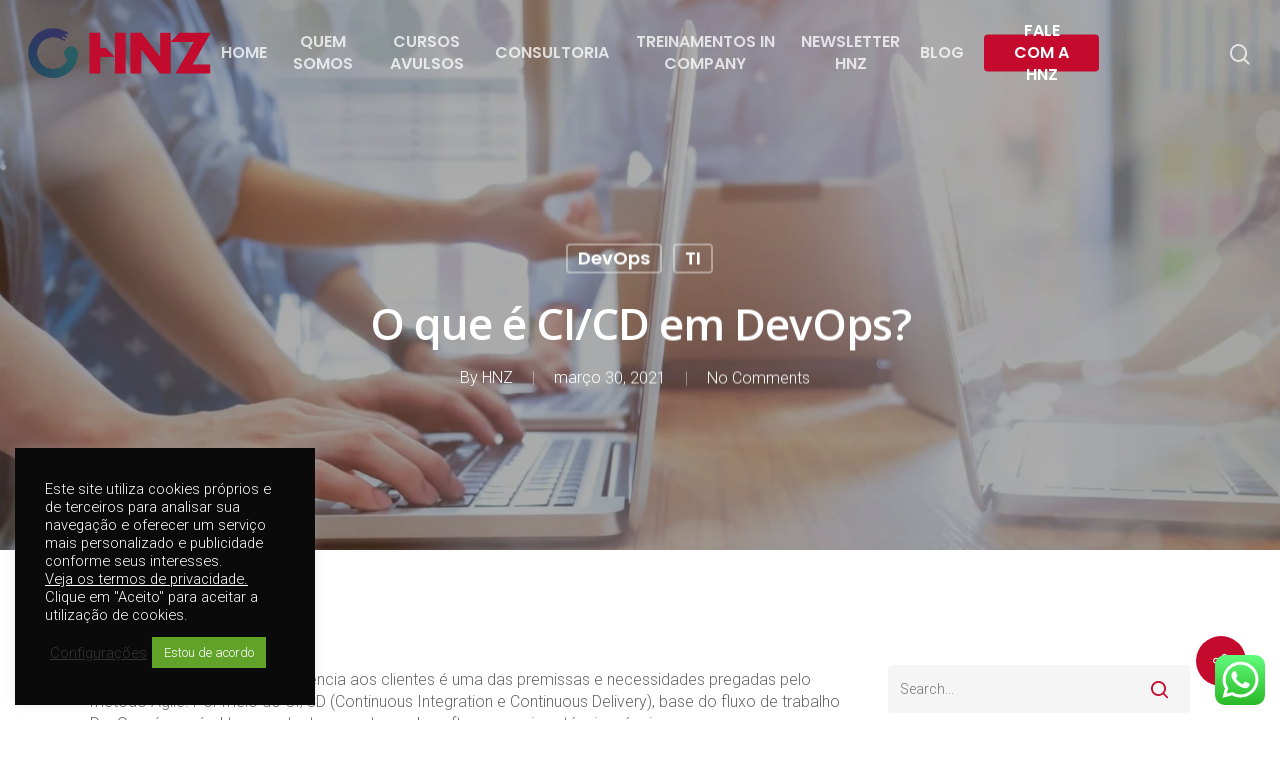

--- FILE ---
content_type: text/html; charset=UTF-8
request_url: https://hnz.com.br/o-que-e-ci-cd-em-devops/
body_size: 38077
content:
<!DOCTYPE html>

<html lang="pt-BR" class="no-js">
<head>
	
	<meta charset="UTF-8">
	
	<meta name="viewport" content="width=device-width, initial-scale=1, maximum-scale=1, user-scalable=0" /><meta name='robots' content='index, follow, max-image-preview:large, max-snippet:-1, max-video-preview:-1' />
	<style>img:is([sizes="auto" i], [sizes^="auto," i]) { contain-intrinsic-size: 3000px 1500px }</style>
	
<!-- Google Tag Manager for WordPress by gtm4wp.com -->
<script data-cfasync="false" data-pagespeed-no-defer>
	var gtm4wp_datalayer_name = "dataLayer";
	var dataLayer = dataLayer || [];
</script>
<!-- End Google Tag Manager for WordPress by gtm4wp.com -->
	<!-- This site is optimized with the Yoast SEO plugin v26.8 - https://yoast.com/product/yoast-seo-wordpress/ -->
	<title>O que é CI/CD em DevOps? - HNZ - DevOps</title>
	<meta name="description" content="Integração e entrega contínua (CI/CD) são a base do fluxo de trabalho DevOps. Este método aplica monitoramento e automação contínuos." />
	<link rel="canonical" href="https://hnz.com.br/o-que-e-ci-cd-em-devops/" />
	<meta property="og:locale" content="pt_BR" />
	<meta property="og:type" content="article" />
	<meta property="og:title" content="O que é CI/CD em DevOps? - HNZ - DevOps" />
	<meta property="og:description" content="Integração e entrega contínua (CI/CD) são a base do fluxo de trabalho DevOps. Este método aplica monitoramento e automação contínuos." />
	<meta property="og:url" content="https://hnz.com.br/o-que-e-ci-cd-em-devops/" />
	<meta property="og:site_name" content="HNZ - DevOps" />
	<meta property="article:published_time" content="2021-03-30T06:00:42+00:00" />
	<meta property="article:modified_time" content="2022-01-07T19:47:57+00:00" />
	<meta property="og:image" content="https://hnz.com.br/wp-content/uploads/2021/03/hnz-consultoria-e-treinamentos-blog-o-que-e-ci-dc-em-devops.jpg" />
	<meta property="og:image:width" content="1920" />
	<meta property="og:image:height" content="800" />
	<meta property="og:image:type" content="image/jpeg" />
	<meta name="author" content="HNZ" />
	<meta name="twitter:card" content="summary_large_image" />
	<meta name="twitter:label1" content="Escrito por" />
	<meta name="twitter:data1" content="HNZ" />
	<meta name="twitter:label2" content="Est. tempo de leitura" />
	<meta name="twitter:data2" content="5 minutos" />
	<script type="application/ld+json" class="yoast-schema-graph">{"@context":"https://schema.org","@graph":[{"@type":"Article","@id":"https://hnz.com.br/o-que-e-ci-cd-em-devops/#article","isPartOf":{"@id":"https://hnz.com.br/o-que-e-ci-cd-em-devops/"},"author":{"name":"HNZ","@id":"https://hnz.com.br/#/schema/person/5d4830afc89866816cf66f4b92e83c47"},"headline":"O que é CI/CD em DevOps?","datePublished":"2021-03-30T06:00:42+00:00","dateModified":"2022-01-07T19:47:57+00:00","mainEntityOfPage":{"@id":"https://hnz.com.br/o-que-e-ci-cd-em-devops/"},"wordCount":2265,"commentCount":0,"publisher":{"@id":"https://hnz.com.br/#organization"},"image":{"@id":"https://hnz.com.br/o-que-e-ci-cd-em-devops/#primaryimage"},"thumbnailUrl":"https://hnz.com.br/wp-content/uploads/2021/03/hnz-consultoria-e-treinamentos-blog-o-que-e-ci-dc-em-devops.jpg","keywords":["CD","CI","Continuous Delivery","Continuous Integration","DevOps","Entrega contínua e/ou implantação contínua","Integração Contínua","Método Agile","TI"],"articleSection":["DevOps","TI"],"inLanguage":"pt-BR","potentialAction":[{"@type":"CommentAction","name":"Comment","target":["https://hnz.com.br/o-que-e-ci-cd-em-devops/#respond"]}]},{"@type":"WebPage","@id":"https://hnz.com.br/o-que-e-ci-cd-em-devops/","url":"https://hnz.com.br/o-que-e-ci-cd-em-devops/","name":"O que é CI/CD em DevOps? - HNZ - DevOps","isPartOf":{"@id":"https://hnz.com.br/#website"},"primaryImageOfPage":{"@id":"https://hnz.com.br/o-que-e-ci-cd-em-devops/#primaryimage"},"image":{"@id":"https://hnz.com.br/o-que-e-ci-cd-em-devops/#primaryimage"},"thumbnailUrl":"https://hnz.com.br/wp-content/uploads/2021/03/hnz-consultoria-e-treinamentos-blog-o-que-e-ci-dc-em-devops.jpg","datePublished":"2021-03-30T06:00:42+00:00","dateModified":"2022-01-07T19:47:57+00:00","description":"Integração e entrega contínua (CI/CD) são a base do fluxo de trabalho DevOps. Este método aplica monitoramento e automação contínuos.","breadcrumb":{"@id":"https://hnz.com.br/o-que-e-ci-cd-em-devops/#breadcrumb"},"inLanguage":"pt-BR","potentialAction":[{"@type":"ReadAction","target":["https://hnz.com.br/o-que-e-ci-cd-em-devops/"]}]},{"@type":"ImageObject","inLanguage":"pt-BR","@id":"https://hnz.com.br/o-que-e-ci-cd-em-devops/#primaryimage","url":"https://hnz.com.br/wp-content/uploads/2021/03/hnz-consultoria-e-treinamentos-blog-o-que-e-ci-dc-em-devops.jpg","contentUrl":"https://hnz.com.br/wp-content/uploads/2021/03/hnz-consultoria-e-treinamentos-blog-o-que-e-ci-dc-em-devops.jpg","width":1920,"height":800,"caption":"hnz consultoria e treinamentos blog o que e ci dc em devops"},{"@type":"BreadcrumbList","@id":"https://hnz.com.br/o-que-e-ci-cd-em-devops/#breadcrumb","itemListElement":[{"@type":"ListItem","position":1,"name":"Início","item":"https://hnz.com.br/"},{"@type":"ListItem","position":2,"name":"O que é CI/CD em DevOps?"}]},{"@type":"WebSite","@id":"https://hnz.com.br/#website","url":"https://hnz.com.br/","name":"HNZ - DevOps","description":"Consultoria e TReinamento em TI","publisher":{"@id":"https://hnz.com.br/#organization"},"potentialAction":[{"@type":"SearchAction","target":{"@type":"EntryPoint","urlTemplate":"https://hnz.com.br/?s={search_term_string}"},"query-input":{"@type":"PropertyValueSpecification","valueRequired":true,"valueName":"search_term_string"}}],"inLanguage":"pt-BR"},{"@type":"Organization","@id":"https://hnz.com.br/#organization","name":"HNZ","url":"https://hnz.com.br/","logo":{"@type":"ImageObject","inLanguage":"pt-BR","@id":"https://hnz.com.br/#/schema/logo/image/","url":"https://hnz.com.br/wp-content/uploads/2020/11/cropped-logo-hnz-devops.png","contentUrl":"https://hnz.com.br/wp-content/uploads/2020/11/cropped-logo-hnz-devops.png","width":512,"height":512,"caption":"HNZ"},"image":{"@id":"https://hnz.com.br/#/schema/logo/image/"}},{"@type":"Person","@id":"https://hnz.com.br/#/schema/person/5d4830afc89866816cf66f4b92e83c47","name":"HNZ","image":{"@type":"ImageObject","inLanguage":"pt-BR","@id":"https://hnz.com.br/#/schema/person/image/","url":"https://hnz.com.br/wp-content/uploads/2021/01/perfil-100x100.jpg","contentUrl":"https://hnz.com.br/wp-content/uploads/2021/01/perfil-100x100.jpg","caption":"HNZ"},"sameAs":["https://hnz.com.br"],"url":"https://hnz.com.br/author/hnz/"}]}</script>
	<!-- / Yoast SEO plugin. -->


<link rel='dns-prefetch' href='//fonts.googleapis.com' />
<link rel="alternate" type="application/rss+xml" title="Feed para HNZ - DevOps &raquo;" href="https://hnz.com.br/feed/" />
<link rel="alternate" type="application/rss+xml" title="Feed de comentários para HNZ - DevOps &raquo;" href="https://hnz.com.br/comments/feed/" />
<link rel="alternate" type="application/rss+xml" title="Feed de comentários para HNZ - DevOps &raquo; O que é CI/CD em DevOps?" href="https://hnz.com.br/o-que-e-ci-cd-em-devops/feed/" />
<script type="text/javascript">
/* <![CDATA[ */
window._wpemojiSettings = {"baseUrl":"https:\/\/s.w.org\/images\/core\/emoji\/15.1.0\/72x72\/","ext":".png","svgUrl":"https:\/\/s.w.org\/images\/core\/emoji\/15.1.0\/svg\/","svgExt":".svg","source":{"concatemoji":"https:\/\/hnz.com.br\/wp-includes\/js\/wp-emoji-release.min.js?ver=6.8.1"}};
/*! This file is auto-generated */
!function(i,n){var o,s,e;function c(e){try{var t={supportTests:e,timestamp:(new Date).valueOf()};sessionStorage.setItem(o,JSON.stringify(t))}catch(e){}}function p(e,t,n){e.clearRect(0,0,e.canvas.width,e.canvas.height),e.fillText(t,0,0);var t=new Uint32Array(e.getImageData(0,0,e.canvas.width,e.canvas.height).data),r=(e.clearRect(0,0,e.canvas.width,e.canvas.height),e.fillText(n,0,0),new Uint32Array(e.getImageData(0,0,e.canvas.width,e.canvas.height).data));return t.every(function(e,t){return e===r[t]})}function u(e,t,n){switch(t){case"flag":return n(e,"\ud83c\udff3\ufe0f\u200d\u26a7\ufe0f","\ud83c\udff3\ufe0f\u200b\u26a7\ufe0f")?!1:!n(e,"\ud83c\uddfa\ud83c\uddf3","\ud83c\uddfa\u200b\ud83c\uddf3")&&!n(e,"\ud83c\udff4\udb40\udc67\udb40\udc62\udb40\udc65\udb40\udc6e\udb40\udc67\udb40\udc7f","\ud83c\udff4\u200b\udb40\udc67\u200b\udb40\udc62\u200b\udb40\udc65\u200b\udb40\udc6e\u200b\udb40\udc67\u200b\udb40\udc7f");case"emoji":return!n(e,"\ud83d\udc26\u200d\ud83d\udd25","\ud83d\udc26\u200b\ud83d\udd25")}return!1}function f(e,t,n){var r="undefined"!=typeof WorkerGlobalScope&&self instanceof WorkerGlobalScope?new OffscreenCanvas(300,150):i.createElement("canvas"),a=r.getContext("2d",{willReadFrequently:!0}),o=(a.textBaseline="top",a.font="600 32px Arial",{});return e.forEach(function(e){o[e]=t(a,e,n)}),o}function t(e){var t=i.createElement("script");t.src=e,t.defer=!0,i.head.appendChild(t)}"undefined"!=typeof Promise&&(o="wpEmojiSettingsSupports",s=["flag","emoji"],n.supports={everything:!0,everythingExceptFlag:!0},e=new Promise(function(e){i.addEventListener("DOMContentLoaded",e,{once:!0})}),new Promise(function(t){var n=function(){try{var e=JSON.parse(sessionStorage.getItem(o));if("object"==typeof e&&"number"==typeof e.timestamp&&(new Date).valueOf()<e.timestamp+604800&&"object"==typeof e.supportTests)return e.supportTests}catch(e){}return null}();if(!n){if("undefined"!=typeof Worker&&"undefined"!=typeof OffscreenCanvas&&"undefined"!=typeof URL&&URL.createObjectURL&&"undefined"!=typeof Blob)try{var e="postMessage("+f.toString()+"("+[JSON.stringify(s),u.toString(),p.toString()].join(",")+"));",r=new Blob([e],{type:"text/javascript"}),a=new Worker(URL.createObjectURL(r),{name:"wpTestEmojiSupports"});return void(a.onmessage=function(e){c(n=e.data),a.terminate(),t(n)})}catch(e){}c(n=f(s,u,p))}t(n)}).then(function(e){for(var t in e)n.supports[t]=e[t],n.supports.everything=n.supports.everything&&n.supports[t],"flag"!==t&&(n.supports.everythingExceptFlag=n.supports.everythingExceptFlag&&n.supports[t]);n.supports.everythingExceptFlag=n.supports.everythingExceptFlag&&!n.supports.flag,n.DOMReady=!1,n.readyCallback=function(){n.DOMReady=!0}}).then(function(){return e}).then(function(){var e;n.supports.everything||(n.readyCallback(),(e=n.source||{}).concatemoji?t(e.concatemoji):e.wpemoji&&e.twemoji&&(t(e.twemoji),t(e.wpemoji)))}))}((window,document),window._wpemojiSettings);
/* ]]> */
</script>
<link rel='stylesheet' id='ht_ctc_main_css-css' href='https://hnz.com.br/wp-content/plugins/click-to-chat-for-whatsapp/new/inc/assets/css/main.css?ver=4.36' type='text/css' media='all' />
<style id='wp-emoji-styles-inline-css' type='text/css'>

	img.wp-smiley, img.emoji {
		display: inline !important;
		border: none !important;
		box-shadow: none !important;
		height: 1em !important;
		width: 1em !important;
		margin: 0 0.07em !important;
		vertical-align: -0.1em !important;
		background: none !important;
		padding: 0 !important;
	}
</style>
<link rel='stylesheet' id='wp-block-library-css' href='https://hnz.com.br/wp-includes/css/dist/block-library/style.min.css?ver=6.8.1' type='text/css' media='all' />
<style id='classic-theme-styles-inline-css' type='text/css'>
/*! This file is auto-generated */
.wp-block-button__link{color:#fff;background-color:#32373c;border-radius:9999px;box-shadow:none;text-decoration:none;padding:calc(.667em + 2px) calc(1.333em + 2px);font-size:1.125em}.wp-block-file__button{background:#32373c;color:#fff;text-decoration:none}
</style>
<link rel='stylesheet' id='wp-components-css' href='https://hnz.com.br/wp-includes/css/dist/components/style.min.css?ver=6.8.1' type='text/css' media='all' />
<link rel='stylesheet' id='wp-preferences-css' href='https://hnz.com.br/wp-includes/css/dist/preferences/style.min.css?ver=6.8.1' type='text/css' media='all' />
<link rel='stylesheet' id='wp-block-editor-css' href='https://hnz.com.br/wp-includes/css/dist/block-editor/style.min.css?ver=6.8.1' type='text/css' media='all' />
<link rel='stylesheet' id='popup-maker-block-library-style-css' href='https://hnz.com.br/wp-content/plugins/popup-maker/dist/packages/block-library-style.css?ver=dbea705cfafe089d65f1' type='text/css' media='all' />
<style id='global-styles-inline-css' type='text/css'>
:root{--wp--preset--aspect-ratio--square: 1;--wp--preset--aspect-ratio--4-3: 4/3;--wp--preset--aspect-ratio--3-4: 3/4;--wp--preset--aspect-ratio--3-2: 3/2;--wp--preset--aspect-ratio--2-3: 2/3;--wp--preset--aspect-ratio--16-9: 16/9;--wp--preset--aspect-ratio--9-16: 9/16;--wp--preset--color--black: #000000;--wp--preset--color--cyan-bluish-gray: #abb8c3;--wp--preset--color--white: #ffffff;--wp--preset--color--pale-pink: #f78da7;--wp--preset--color--vivid-red: #cf2e2e;--wp--preset--color--luminous-vivid-orange: #ff6900;--wp--preset--color--luminous-vivid-amber: #fcb900;--wp--preset--color--light-green-cyan: #7bdcb5;--wp--preset--color--vivid-green-cyan: #00d084;--wp--preset--color--pale-cyan-blue: #8ed1fc;--wp--preset--color--vivid-cyan-blue: #0693e3;--wp--preset--color--vivid-purple: #9b51e0;--wp--preset--gradient--vivid-cyan-blue-to-vivid-purple: linear-gradient(135deg,rgba(6,147,227,1) 0%,rgb(155,81,224) 100%);--wp--preset--gradient--light-green-cyan-to-vivid-green-cyan: linear-gradient(135deg,rgb(122,220,180) 0%,rgb(0,208,130) 100%);--wp--preset--gradient--luminous-vivid-amber-to-luminous-vivid-orange: linear-gradient(135deg,rgba(252,185,0,1) 0%,rgba(255,105,0,1) 100%);--wp--preset--gradient--luminous-vivid-orange-to-vivid-red: linear-gradient(135deg,rgba(255,105,0,1) 0%,rgb(207,46,46) 100%);--wp--preset--gradient--very-light-gray-to-cyan-bluish-gray: linear-gradient(135deg,rgb(238,238,238) 0%,rgb(169,184,195) 100%);--wp--preset--gradient--cool-to-warm-spectrum: linear-gradient(135deg,rgb(74,234,220) 0%,rgb(151,120,209) 20%,rgb(207,42,186) 40%,rgb(238,44,130) 60%,rgb(251,105,98) 80%,rgb(254,248,76) 100%);--wp--preset--gradient--blush-light-purple: linear-gradient(135deg,rgb(255,206,236) 0%,rgb(152,150,240) 100%);--wp--preset--gradient--blush-bordeaux: linear-gradient(135deg,rgb(254,205,165) 0%,rgb(254,45,45) 50%,rgb(107,0,62) 100%);--wp--preset--gradient--luminous-dusk: linear-gradient(135deg,rgb(255,203,112) 0%,rgb(199,81,192) 50%,rgb(65,88,208) 100%);--wp--preset--gradient--pale-ocean: linear-gradient(135deg,rgb(255,245,203) 0%,rgb(182,227,212) 50%,rgb(51,167,181) 100%);--wp--preset--gradient--electric-grass: linear-gradient(135deg,rgb(202,248,128) 0%,rgb(113,206,126) 100%);--wp--preset--gradient--midnight: linear-gradient(135deg,rgb(2,3,129) 0%,rgb(40,116,252) 100%);--wp--preset--font-size--small: 13px;--wp--preset--font-size--medium: 20px;--wp--preset--font-size--large: 36px;--wp--preset--font-size--x-large: 42px;--wp--preset--spacing--20: 0.44rem;--wp--preset--spacing--30: 0.67rem;--wp--preset--spacing--40: 1rem;--wp--preset--spacing--50: 1.5rem;--wp--preset--spacing--60: 2.25rem;--wp--preset--spacing--70: 3.38rem;--wp--preset--spacing--80: 5.06rem;--wp--preset--shadow--natural: 6px 6px 9px rgba(0, 0, 0, 0.2);--wp--preset--shadow--deep: 12px 12px 50px rgba(0, 0, 0, 0.4);--wp--preset--shadow--sharp: 6px 6px 0px rgba(0, 0, 0, 0.2);--wp--preset--shadow--outlined: 6px 6px 0px -3px rgba(255, 255, 255, 1), 6px 6px rgba(0, 0, 0, 1);--wp--preset--shadow--crisp: 6px 6px 0px rgba(0, 0, 0, 1);}:where(.is-layout-flex){gap: 0.5em;}:where(.is-layout-grid){gap: 0.5em;}body .is-layout-flex{display: flex;}.is-layout-flex{flex-wrap: wrap;align-items: center;}.is-layout-flex > :is(*, div){margin: 0;}body .is-layout-grid{display: grid;}.is-layout-grid > :is(*, div){margin: 0;}:where(.wp-block-columns.is-layout-flex){gap: 2em;}:where(.wp-block-columns.is-layout-grid){gap: 2em;}:where(.wp-block-post-template.is-layout-flex){gap: 1.25em;}:where(.wp-block-post-template.is-layout-grid){gap: 1.25em;}.has-black-color{color: var(--wp--preset--color--black) !important;}.has-cyan-bluish-gray-color{color: var(--wp--preset--color--cyan-bluish-gray) !important;}.has-white-color{color: var(--wp--preset--color--white) !important;}.has-pale-pink-color{color: var(--wp--preset--color--pale-pink) !important;}.has-vivid-red-color{color: var(--wp--preset--color--vivid-red) !important;}.has-luminous-vivid-orange-color{color: var(--wp--preset--color--luminous-vivid-orange) !important;}.has-luminous-vivid-amber-color{color: var(--wp--preset--color--luminous-vivid-amber) !important;}.has-light-green-cyan-color{color: var(--wp--preset--color--light-green-cyan) !important;}.has-vivid-green-cyan-color{color: var(--wp--preset--color--vivid-green-cyan) !important;}.has-pale-cyan-blue-color{color: var(--wp--preset--color--pale-cyan-blue) !important;}.has-vivid-cyan-blue-color{color: var(--wp--preset--color--vivid-cyan-blue) !important;}.has-vivid-purple-color{color: var(--wp--preset--color--vivid-purple) !important;}.has-black-background-color{background-color: var(--wp--preset--color--black) !important;}.has-cyan-bluish-gray-background-color{background-color: var(--wp--preset--color--cyan-bluish-gray) !important;}.has-white-background-color{background-color: var(--wp--preset--color--white) !important;}.has-pale-pink-background-color{background-color: var(--wp--preset--color--pale-pink) !important;}.has-vivid-red-background-color{background-color: var(--wp--preset--color--vivid-red) !important;}.has-luminous-vivid-orange-background-color{background-color: var(--wp--preset--color--luminous-vivid-orange) !important;}.has-luminous-vivid-amber-background-color{background-color: var(--wp--preset--color--luminous-vivid-amber) !important;}.has-light-green-cyan-background-color{background-color: var(--wp--preset--color--light-green-cyan) !important;}.has-vivid-green-cyan-background-color{background-color: var(--wp--preset--color--vivid-green-cyan) !important;}.has-pale-cyan-blue-background-color{background-color: var(--wp--preset--color--pale-cyan-blue) !important;}.has-vivid-cyan-blue-background-color{background-color: var(--wp--preset--color--vivid-cyan-blue) !important;}.has-vivid-purple-background-color{background-color: var(--wp--preset--color--vivid-purple) !important;}.has-black-border-color{border-color: var(--wp--preset--color--black) !important;}.has-cyan-bluish-gray-border-color{border-color: var(--wp--preset--color--cyan-bluish-gray) !important;}.has-white-border-color{border-color: var(--wp--preset--color--white) !important;}.has-pale-pink-border-color{border-color: var(--wp--preset--color--pale-pink) !important;}.has-vivid-red-border-color{border-color: var(--wp--preset--color--vivid-red) !important;}.has-luminous-vivid-orange-border-color{border-color: var(--wp--preset--color--luminous-vivid-orange) !important;}.has-luminous-vivid-amber-border-color{border-color: var(--wp--preset--color--luminous-vivid-amber) !important;}.has-light-green-cyan-border-color{border-color: var(--wp--preset--color--light-green-cyan) !important;}.has-vivid-green-cyan-border-color{border-color: var(--wp--preset--color--vivid-green-cyan) !important;}.has-pale-cyan-blue-border-color{border-color: var(--wp--preset--color--pale-cyan-blue) !important;}.has-vivid-cyan-blue-border-color{border-color: var(--wp--preset--color--vivid-cyan-blue) !important;}.has-vivid-purple-border-color{border-color: var(--wp--preset--color--vivid-purple) !important;}.has-vivid-cyan-blue-to-vivid-purple-gradient-background{background: var(--wp--preset--gradient--vivid-cyan-blue-to-vivid-purple) !important;}.has-light-green-cyan-to-vivid-green-cyan-gradient-background{background: var(--wp--preset--gradient--light-green-cyan-to-vivid-green-cyan) !important;}.has-luminous-vivid-amber-to-luminous-vivid-orange-gradient-background{background: var(--wp--preset--gradient--luminous-vivid-amber-to-luminous-vivid-orange) !important;}.has-luminous-vivid-orange-to-vivid-red-gradient-background{background: var(--wp--preset--gradient--luminous-vivid-orange-to-vivid-red) !important;}.has-very-light-gray-to-cyan-bluish-gray-gradient-background{background: var(--wp--preset--gradient--very-light-gray-to-cyan-bluish-gray) !important;}.has-cool-to-warm-spectrum-gradient-background{background: var(--wp--preset--gradient--cool-to-warm-spectrum) !important;}.has-blush-light-purple-gradient-background{background: var(--wp--preset--gradient--blush-light-purple) !important;}.has-blush-bordeaux-gradient-background{background: var(--wp--preset--gradient--blush-bordeaux) !important;}.has-luminous-dusk-gradient-background{background: var(--wp--preset--gradient--luminous-dusk) !important;}.has-pale-ocean-gradient-background{background: var(--wp--preset--gradient--pale-ocean) !important;}.has-electric-grass-gradient-background{background: var(--wp--preset--gradient--electric-grass) !important;}.has-midnight-gradient-background{background: var(--wp--preset--gradient--midnight) !important;}.has-small-font-size{font-size: var(--wp--preset--font-size--small) !important;}.has-medium-font-size{font-size: var(--wp--preset--font-size--medium) !important;}.has-large-font-size{font-size: var(--wp--preset--font-size--large) !important;}.has-x-large-font-size{font-size: var(--wp--preset--font-size--x-large) !important;}
:where(.wp-block-post-template.is-layout-flex){gap: 1.25em;}:where(.wp-block-post-template.is-layout-grid){gap: 1.25em;}
:where(.wp-block-columns.is-layout-flex){gap: 2em;}:where(.wp-block-columns.is-layout-grid){gap: 2em;}
:root :where(.wp-block-pullquote){font-size: 1.5em;line-height: 1.6;}
</style>
<link rel='stylesheet' id='contact-form-7-css' href='https://hnz.com.br/wp-content/plugins/contact-form-7/includes/css/styles.css?ver=6.1.4' type='text/css' media='all' />
<link rel='stylesheet' id='cookie-law-info-css' href='https://hnz.com.br/wp-content/plugins/cookie-law-info/legacy/public/css/cookie-law-info-public.css?ver=3.4.0' type='text/css' media='all' />
<link rel='stylesheet' id='cookie-law-info-gdpr-css' href='https://hnz.com.br/wp-content/plugins/cookie-law-info/legacy/public/css/cookie-law-info-gdpr.css?ver=3.4.0' type='text/css' media='all' />
<link rel='stylesheet' id='salient-social-css' href='https://hnz.com.br/wp-content/plugins/salient-social/css/style.css?ver=1.1' type='text/css' media='all' />
<style id='salient-social-inline-css' type='text/css'>

  .sharing-default-minimal .nectar-love.loved,
  body .nectar-social[data-color-override="override"].fixed > a:before, 
  body .nectar-social[data-color-override="override"].fixed .nectar-social-inner a,
  .sharing-default-minimal .nectar-social[data-color-override="override"] .nectar-social-inner a:hover {
    background-color: #c40b2e;
  }
  .nectar-social.hover .nectar-love.loved,
  .nectar-social.hover > .nectar-love-button a:hover,
  .nectar-social[data-color-override="override"].hover > div a:hover,
  #single-below-header .nectar-social[data-color-override="override"].hover > div a:hover,
  .nectar-social[data-color-override="override"].hover .share-btn:hover,
  .sharing-default-minimal .nectar-social[data-color-override="override"] .nectar-social-inner a {
    border-color: #c40b2e;
  }
  #single-below-header .nectar-social.hover .nectar-love.loved i,
  #single-below-header .nectar-social.hover[data-color-override="override"] a:hover,
  #single-below-header .nectar-social.hover[data-color-override="override"] a:hover i,
  #single-below-header .nectar-social.hover .nectar-love-button a:hover i,
  .nectar-love:hover i,
  .hover .nectar-love:hover .total_loves,
  .nectar-love.loved i,
  .nectar-social.hover .nectar-love.loved .total_loves,
  .nectar-social.hover .share-btn:hover, 
  .nectar-social[data-color-override="override"].hover .nectar-social-inner a:hover,
  .nectar-social[data-color-override="override"].hover > div:hover span,
  .sharing-default-minimal .nectar-social[data-color-override="override"] .nectar-social-inner a:not(:hover) i,
  .sharing-default-minimal .nectar-social[data-color-override="override"] .nectar-social-inner a:not(:hover) {
    color: #c40b2e;
  }
</style>
<link rel='stylesheet' id='ppress-frontend-css' href='https://hnz.com.br/wp-content/plugins/wp-user-avatar/assets/css/frontend.min.css?ver=4.15.23' type='text/css' media='all' />
<link rel='stylesheet' id='ppress-flatpickr-css' href='https://hnz.com.br/wp-content/plugins/wp-user-avatar/assets/flatpickr/flatpickr.min.css?ver=4.15.23' type='text/css' media='all' />
<link rel='stylesheet' id='ppress-select2-css' href='https://hnz.com.br/wp-content/plugins/wp-user-avatar/assets/select2/select2.min.css?ver=6.8.1' type='text/css' media='all' />
<link rel='stylesheet' id='font-awesome-css' href='https://hnz.com.br/wp-content/themes/salient/css/font-awesome.min.css?ver=4.6.4' type='text/css' media='all' />
<link rel='stylesheet' id='salient-grid-system-css' href='https://hnz.com.br/wp-content/themes/salient/css/grid-system.css?ver=12.1.0' type='text/css' media='all' />
<link rel='stylesheet' id='main-styles-css' href='https://hnz.com.br/wp-content/themes/salient/css/style.css?ver=12.1.0' type='text/css' media='all' />
<link rel='stylesheet' id='nectar-ocm-fullscreen-split-css' href='https://hnz.com.br/wp-content/themes/salient/css/off-canvas/fullscreen-split.css?ver=12.1.0' type='text/css' media='all' />
<link rel='stylesheet' id='nectar-single-styles-css' href='https://hnz.com.br/wp-content/themes/salient/css/single.css?ver=12.1.0' type='text/css' media='all' />
<link rel='stylesheet' id='nectar-element-recent-posts-css' href='https://hnz.com.br/wp-content/themes/salient/css/elements/element-recent-posts.css?ver=12.1.0' type='text/css' media='all' />
<link rel='stylesheet' id='fancyBox-css' href='https://hnz.com.br/wp-content/themes/salient/css/plugins/jquery.fancybox.css?ver=3.3.1' type='text/css' media='all' />
<link rel='stylesheet' id='nectar_default_font_open_sans-css' href='https://fonts.googleapis.com/css?family=Open+Sans%3A300%2C400%2C600%2C700&#038;subset=latin%2Clatin-ext' type='text/css' media='all' />
<link rel='stylesheet' id='responsive-css' href='https://hnz.com.br/wp-content/themes/salient/css/responsive.css?ver=12.1.0' type='text/css' media='all' />
<link rel='stylesheet' id='skin-material-css' href='https://hnz.com.br/wp-content/themes/salient/css/skin-material.css?ver=12.1.0' type='text/css' media='all' />
<link rel='stylesheet' id='js_composer_front-css' href='https://hnz.com.br/wp-content/plugins/js_composer_salient/assets/css/js_composer.min.css?ver=6.2.0' type='text/css' media='all' />
<link rel='stylesheet' id='dynamic-css-css' href='https://hnz.com.br/wp-content/themes/salient/css/salient-dynamic-styles.css?ver=44368' type='text/css' media='all' />
<style id='dynamic-css-inline-css' type='text/css'>
#page-header-bg h1,#page-header-bg .subheader,.nectar-box-roll .overlaid-content h1,.nectar-box-roll .overlaid-content .subheader,#page-header-bg #portfolio-nav a i,body .section-title #portfolio-nav a:hover i,.page-header-no-bg h1,.page-header-no-bg span,#page-header-bg #portfolio-nav a i,#page-header-bg span,#page-header-bg #single-below-header a:hover,#page-header-bg #single-below-header a:focus,#page-header-bg.fullscreen-header .author-section a{color:#ffffff!important;}body #page-header-bg .pinterest-share i,body #page-header-bg .facebook-share i,body #page-header-bg .linkedin-share i,body #page-header-bg .twitter-share i,body #page-header-bg .google-plus-share i,body #page-header-bg .icon-salient-heart,body #page-header-bg .icon-salient-heart-2{color:#ffffff;}#page-header-bg[data-post-hs="default_minimal"] .inner-wrap > a:not(:hover){color:#ffffff;border-color:rgba(255,255,255,0.4);}.single #page-header-bg #single-below-header > span{border-color:rgba(255,255,255,0.4);}body .section-title #portfolio-nav a:hover i{opacity:0.75;}.single #page-header-bg .blog-title #single-meta .nectar-social.hover > div a,.single #page-header-bg .blog-title #single-meta > div a,.single #page-header-bg .blog-title #single-meta ul .n-shortcode a,#page-header-bg .blog-title #single-meta .nectar-social.hover .share-btn{border-color:rgba(255,255,255,0.4);}.single #page-header-bg .blog-title #single-meta .nectar-social.hover > div a:hover,#page-header-bg .blog-title #single-meta .nectar-social.hover .share-btn:hover,.single #page-header-bg .blog-title #single-meta div > a:hover,.single #page-header-bg .blog-title #single-meta ul .n-shortcode a:hover,.single #page-header-bg .blog-title #single-meta ul li:not(.meta-share-count):hover > a{border-color:rgba(255,255,255,1);}.single #page-header-bg #single-meta div span,.single #page-header-bg #single-meta > div a,.single #page-header-bg #single-meta > div i{color:#ffffff!important;}.single #page-header-bg #single-meta ul .meta-share-count .nectar-social a i{color:rgba(255,255,255,0.7)!important;}.single #page-header-bg #single-meta ul .meta-share-count .nectar-social a:hover i{color:rgba(255,255,255,1)!important;}.no-rgba #header-space{display:none;}@media only screen and (max-width:999px){body #header-space[data-header-mobile-fixed="1"]{display:none;}#header-outer[data-mobile-fixed="false"]{position:absolute;}}@media only screen and (max-width:999px){body:not(.nectar-no-flex-height) #header-space[data-secondary-header-display="full"]:not([data-header-mobile-fixed="false"]){display:block!important;margin-bottom:-76px;}#header-space[data-secondary-header-display="full"][data-header-mobile-fixed="false"]{display:none;}}@media only screen and (min-width:1000px){#header-space{display:none;}.nectar-slider-wrap.first-section,.parallax_slider_outer.first-section,.full-width-content.first-section,.parallax_slider_outer.first-section .swiper-slide .content,.nectar-slider-wrap.first-section .swiper-slide .content,#page-header-bg,.nder-page-header,#page-header-wrap,.full-width-section.first-section{margin-top:0!important;}body #page-header-bg,body #page-header-wrap{height:106px;}body #search-outer{z-index:100000;}}@media only screen and (min-width:1000px){#page-header-wrap.fullscreen-header,#page-header-wrap.fullscreen-header #page-header-bg,html:not(.nectar-box-roll-loaded) .nectar-box-roll > #page-header-bg.fullscreen-header,.nectar_fullscreen_zoom_recent_projects,#nectar_fullscreen_rows:not(.afterLoaded) > div{height:100vh;}.wpb_row.vc_row-o-full-height.top-level,.wpb_row.vc_row-o-full-height.top-level > .col.span_12{min-height:100vh;}#page-header-bg[data-alignment-v="middle"] .span_6 .inner-wrap,#page-header-bg[data-alignment-v="top"] .span_6 .inner-wrap{padding-top:78px;}.nectar-slider-wrap[data-fullscreen="true"]:not(.loaded),.nectar-slider-wrap[data-fullscreen="true"]:not(.loaded) .swiper-container{height:calc(100vh + 2px)!important;}.admin-bar .nectar-slider-wrap[data-fullscreen="true"]:not(.loaded),.admin-bar .nectar-slider-wrap[data-fullscreen="true"]:not(.loaded) .swiper-container{height:calc(100vh - 30px)!important;}}@media only screen and (max-width:999px){#page-header-bg[data-alignment-v="middle"]:not(.fullscreen-header) .span_6 .inner-wrap,#page-header-bg[data-alignment-v="top"] .span_6 .inner-wrap{padding-top:60px;}.vc_row.top-level.full-width-section:not(.full-width-ns) > .span_12,#page-header-bg[data-alignment-v="bottom"] .span_6 .inner-wrap{padding-top:50px;}}@media only screen and (max-width:690px){.vc_row.top-level.full-width-section:not(.full-width-ns) > .span_12{padding-top:60px;}.vc_row.top-level.full-width-content .nectar-recent-posts-single_featured .recent-post-container > .inner-wrap{padding-top:50px;}}@media only screen and (max-width:999px){.full-width-ns .nectar-slider-wrap .swiper-slide[data-y-pos="middle"] .content,.full-width-ns .nectar-slider-wrap .swiper-slide[data-y-pos="top"] .content{padding-top:30px;}}#nectar_fullscreen_rows{background-color:;}
::-moz-selection { /* Code for Firefox */
  color: white;
  background: #ed145b;
}

::selection {
  color: white;
  background: #ed145b;
}
</style>
<link rel='stylesheet' id='redux-google-fonts-salient_redux-css' href='https://fonts.googleapis.com/css?family=Poppins%3A600%2C400%2C700%2C200%7CRoboto%3A300&#038;ver=1645188909' type='text/css' media='all' />
<script type="text/javascript" src="https://hnz.com.br/wp-includes/js/jquery/jquery.min.js?ver=3.7.1" id="jquery-core-js"></script>
<script type="text/javascript" src="https://hnz.com.br/wp-includes/js/jquery/jquery-migrate.min.js?ver=3.4.1" id="jquery-migrate-js"></script>
<script type="text/javascript" id="cookie-law-info-js-extra">
/* <![CDATA[ */
var Cli_Data = {"nn_cookie_ids":[],"cookielist":[],"non_necessary_cookies":[],"ccpaEnabled":"","ccpaRegionBased":"","ccpaBarEnabled":"","strictlyEnabled":["necessary","obligatoire"],"ccpaType":"gdpr","js_blocking":"1","custom_integration":"","triggerDomRefresh":"","secure_cookies":""};
var cli_cookiebar_settings = {"animate_speed_hide":"500","animate_speed_show":"500","background":"#0a0a0a","border":"#b1a6a6c2","border_on":"","button_1_button_colour":"#61a229","button_1_button_hover":"#4e8221","button_1_link_colour":"#fff","button_1_as_button":"1","button_1_new_win":"","button_2_button_colour":"#333","button_2_button_hover":"#292929","button_2_link_colour":"#ffffff","button_2_as_button":"","button_2_hidebar":"","button_3_button_colour":"#aaa9aa","button_3_button_hover":"#888788","button_3_link_colour":"#ffffff","button_3_as_button":"1","button_3_new_win":"","button_4_button_colour":"#dedfe0","button_4_button_hover":"#b2b2b3","button_4_link_colour":"#333333","button_4_as_button":"","button_7_button_colour":"#61a229","button_7_button_hover":"#4e8221","button_7_link_colour":"#fff","button_7_as_button":"1","button_7_new_win":"","font_family":"inherit","header_fix":"","notify_animate_hide":"1","notify_animate_show":"","notify_div_id":"#cookie-law-info-bar","notify_position_horizontal":"right","notify_position_vertical":"bottom","scroll_close":"","scroll_close_reload":"","accept_close_reload":"","reject_close_reload":"","showagain_tab":"","showagain_background":"#fff","showagain_border":"#000","showagain_div_id":"#cookie-law-info-again","showagain_x_position":"100px","text":"#ffffff","show_once_yn":"","show_once":"10000","logging_on":"","as_popup":"","popup_overlay":"1","bar_heading_text":"","cookie_bar_as":"widget","popup_showagain_position":"bottom-right","widget_position":"left"};
var log_object = {"ajax_url":"https:\/\/hnz.com.br\/wp-admin\/admin-ajax.php"};
/* ]]> */
</script>
<script type="text/javascript" src="https://hnz.com.br/wp-content/plugins/cookie-law-info/legacy/public/js/cookie-law-info-public.js?ver=3.4.0" id="cookie-law-info-js"></script>
<script type="text/javascript" src="https://hnz.com.br/wp-content/plugins/wp-user-avatar/assets/flatpickr/flatpickr.min.js?ver=4.15.23" id="ppress-flatpickr-js"></script>
<script type="text/javascript" src="https://hnz.com.br/wp-content/plugins/wp-user-avatar/assets/select2/select2.min.js?ver=4.15.23" id="ppress-select2-js"></script>
<link rel="https://api.w.org/" href="https://hnz.com.br/wp-json/" /><link rel="alternate" title="JSON" type="application/json" href="https://hnz.com.br/wp-json/wp/v2/posts/2047" /><link rel="EditURI" type="application/rsd+xml" title="RSD" href="https://hnz.com.br/xmlrpc.php?rsd" />
<meta name="generator" content="WordPress 6.8.1" />
<link rel='shortlink' href='https://hnz.com.br/?p=2047' />
<link rel="alternate" title="oEmbed (JSON)" type="application/json+oembed" href="https://hnz.com.br/wp-json/oembed/1.0/embed?url=https%3A%2F%2Fhnz.com.br%2Fo-que-e-ci-cd-em-devops%2F" />
<link rel="alternate" title="oEmbed (XML)" type="text/xml+oembed" href="https://hnz.com.br/wp-json/oembed/1.0/embed?url=https%3A%2F%2Fhnz.com.br%2Fo-que-e-ci-cd-em-devops%2F&#038;format=xml" />

<!-- Google Tag Manager for WordPress by gtm4wp.com -->
<!-- GTM Container placement set to automatic -->
<script data-cfasync="false" data-pagespeed-no-defer type="text/javascript">
	var dataLayer_content = {"pagePostType":"post","pagePostType2":"single-post","pageCategory":["devops","ti"],"pageAttributes":["cd","ci","continuous-delivery","continuous-integration","devops","entrega-continua-e-ou-implantacao-continua","integracao-continua","metodo-agile","ti"],"pagePostAuthor":"HNZ"};
	dataLayer.push( dataLayer_content );
</script>
<script data-cfasync="false" data-pagespeed-no-defer type="text/javascript">
(function(w,d,s,l,i){w[l]=w[l]||[];w[l].push({'gtm.start':
new Date().getTime(),event:'gtm.js'});var f=d.getElementsByTagName(s)[0],
j=d.createElement(s),dl=l!='dataLayer'?'&l='+l:'';j.async=true;j.src=
'//www.googletagmanager.com/gtm.js?id='+i+dl;f.parentNode.insertBefore(j,f);
})(window,document,'script','dataLayer','GTM-MHL4LBX5');
</script>
<!-- End Google Tag Manager for WordPress by gtm4wp.com --><link rel="apple-touch-icon" sizes="180x180" href="/wp-content/uploads/fbrfg/apple-touch-icon.png">
<link rel="icon" type="image/png" sizes="32x32" href="/wp-content/uploads/fbrfg/favicon-32x32.png">
<link rel="icon" type="image/png" sizes="16x16" href="/wp-content/uploads/fbrfg/favicon-16x16.png">
<link rel="manifest" href="/wp-content/uploads/fbrfg/site.webmanifest">
<link rel="mask-icon" href="/wp-content/uploads/fbrfg/safari-pinned-tab.svg" color="#5bbad5">
<link rel="shortcut icon" href="/wp-content/uploads/fbrfg/favicon.ico">
<meta name="msapplication-TileColor" content="#da532c">
<meta name="msapplication-config" content="/wp-content/uploads/fbrfg/browserconfig.xml">
<meta name="theme-color" content="#ffffff"><script type="text/javascript"> var root = document.getElementsByTagName( "html" )[0]; root.setAttribute( "class", "js" ); </script><script src="https://paginas.rocks/scripts/capture/form/async-form-capture.js" async defer></script>
<!-- Global site tag (gtag.js) - Google Analytics -->
<script async src="https://www.googletagmanager.com/gtag/js?id=UA-138446757-1"></script>
<script>
  window.dataLayer = window.dataLayer || [];
  function gtag(){dataLayer.push(arguments);}
  gtag('js', new Date());

  gtag('config', 'UA-138446757-1');
</script>
<!-- Facebook Pixel Code -->
<script>
!function(f,b,e,v,n,t,s)
{if(f.fbq)return;n=f.fbq=function(){n.callMethod?
n.callMethod.apply(n,arguments):n.queue.push(arguments)};
if(!f._fbq)f._fbq=n;n.push=n;n.loaded=!0;n.version='2.0';
n.queue=[];t=b.createElement(e);t.async=!0;
t.src=v;s=b.getElementsByTagName(e)[0];
s.parentNode.insertBefore(t,s)}(window, document,'script',
'https://connect.facebook.net/en_US/fbevents.js');
fbq('init', '2434271796803264');
fbq('track', 'PageView');
</script>
<noscript><img height="1" width="1" style="display:none"
src="https://www.facebook.com/tr?id=2434271796803264&ev=PageView&noscript=1"
/></noscript>
<!-- End Facebook Pixel Code -->
<!-- Global site tag (gtag.js) - Google Ads: 637621284 -->
<script async src="https://www.googletagmanager.com/gtag/js?id=AW-637621284"></script>
<script>
  window.dataLayer = window.dataLayer || [];
  function gtag(){dataLayer.push(arguments);}
  gtag('js', new Date());

  gtag('config', 'AW-637621284');
</script>
<!-- Hotjar Tracking Code for hnz.com.br -->
<script>
    (function(h,o,t,j,a,r){
        h.hj=h.hj||function(){(h.hj.q=h.hj.q||[]).push(arguments)};
        h._hjSettings={hjid:2298006,hjsv:6};
        a=o.getElementsByTagName('head')[0];
        r=o.createElement('script');r.async=1;
        r.src=t+h._hjSettings.hjid+j+h._hjSettings.hjsv;
        a.appendChild(r);
    })(window,document,'https://static.hotjar.com/c/hotjar-','.js?sv=');
</script>
<!-- Google Tag Manager -->
<script>(function(w,d,s,l,i){w[l]=w[l]||[];w[l].push({'gtm.start':
new Date().getTime(),event:'gtm.js'});var f=d.getElementsByTagName(s)[0],
j=d.createElement(s),dl=l!='dataLayer'?'&l='+l:'';j.async=true;j.src=
'https://www.googletagmanager.com/gtm.js?id='+i+dl;f.parentNode.insertBefore(j,f);
})(window,document,'script','dataLayer','GTM-WSCHRV7');</script>
<!-- End Google Tag Manager -->
<!-- Google Tag Manager (noscript) -->
<noscript><iframe src="https://www.googletagmanager.com/ns.html?id=GTM-WSCHRV7"
height="0" width="0" style="display:none;visibility:hidden"></iframe></noscript>
<!-- End Google Tag Manager (noscript) --><meta name="generator" content="Powered by WPBakery Page Builder - drag and drop page builder for WordPress."/>
<link rel="icon" href="https://hnz.com.br/wp-content/uploads/2020/11/cropped-logo-hnz-devops-32x32.png" sizes="32x32" />
<link rel="icon" href="https://hnz.com.br/wp-content/uploads/2020/11/cropped-logo-hnz-devops-192x192.png" sizes="192x192" />
<link rel="apple-touch-icon" href="https://hnz.com.br/wp-content/uploads/2020/11/cropped-logo-hnz-devops-180x180.png" />
<meta name="msapplication-TileImage" content="https://hnz.com.br/wp-content/uploads/2020/11/cropped-logo-hnz-devops-270x270.png" />
		<style type="text/css" id="wp-custom-css">
			.envelopa-form-50{
	float:left;
	width: 50%;
	margin-bottom: 20px;
}

.envelopa-form-50.lado-esq{
	padding-right: 15px;
	
}


.envelopa-form-100{
	width: 100%;
	margin-bottom: 20px;
}

@media only screen and (max-width: 767px) {
	.envelopa-form-50{ 
			width: 100%;
	}
   .envelopa-form-50.lado-esq{
			padding-right: 0px;
	}
}		</style>
		<noscript><style> .wpb_animate_when_almost_visible { opacity: 1; }</style></noscript>	<meta name="facebook-domain-verification" content="yr6vat5po1t9skm5x9lta969w84aem" />
</head>


<body class="wp-singular post-template-default single single-post postid-2047 single-format-standard wp-theme-salient material wpb-js-composer js-comp-ver-6.2.0 vc_responsive" data-footer-reveal="1" data-footer-reveal-shadow="large" data-header-format="centered-menu" data-body-border="off" data-boxed-style="" data-header-breakpoint="1000" data-dropdown-style="minimal" data-cae="easeOutCubic" data-cad="750" data-megamenu-width="contained" data-aie="none" data-ls="fancybox" data-apte="standard" data-hhun="0" data-fancy-form-rcs="default" data-form-style="default" data-form-submit="regular" data-is="minimal" data-button-style="slightly_rounded_shadow" data-user-account-button="false" data-flex-cols="true" data-col-gap="default" data-header-inherit-rc="false" data-header-search="true" data-animated-anchors="true" data-ajax-transitions="false" data-full-width-header="true" data-slide-out-widget-area="true" data-slide-out-widget-area-style="fullscreen-split" data-user-set-ocm="off" data-loading-animation="none" data-bg-header="true" data-responsive="1" data-ext-responsive="true" data-header-resize="1" data-header-color="light" data-cart="false" data-remove-m-parallax="" data-remove-m-video-bgs="" data-m-animate="0" data-force-header-trans-color="light" data-smooth-scrolling="0" data-permanent-transparent="false" >
	
	<script type="text/javascript"> if(navigator.userAgent.match(/(Android|iPod|iPhone|iPad|BlackBerry|IEMobile|Opera Mini)/)) { document.body.className += " using-mobile-browser "; } </script><div class="ocm-effect-wrap"><div class="ocm-effect-wrap-inner">	
	<div id="header-space"  data-header-mobile-fixed='1'></div> 
	
		
	<div id="header-outer" data-has-menu="true" data-has-buttons="yes" data-header-button_style="default" data-using-pr-menu="false" data-mobile-fixed="1" data-ptnm="false" data-lhe="animated_underline" data-user-set-bg="#ffffff" data-format="centered-menu" data-permanent-transparent="false" data-megamenu-rt="0" data-remove-fixed="0" data-header-resize="1" data-cart="false" data-transparency-option="" data-box-shadow="large" data-shrink-num="6" data-using-secondary="0" data-using-logo="1" data-logo-height="50" data-m-logo-height="50" data-padding="28" data-full-width="true" data-condense="false" data-transparent-header="true" data-transparent-shadow-helper="false" data-remove-border="true" class="transparent">
		
		
<div id="search-outer" class="nectar">
	<div id="search">
		<div class="container">
			 <div id="search-box">
				 <div class="inner-wrap">
					 <div class="col span_12">
						  <form role="search" action="https://hnz.com.br/" method="GET">
														 <input type="text" name="s"  value="" placeholder="Search" /> 
							 								
						<span>Hit enter to search or ESC to close</span>						</form>
					</div><!--/span_12-->
				</div><!--/inner-wrap-->
			 </div><!--/search-box-->
			 <div id="close"><a href="#">
				<span class="close-wrap"> <span class="close-line close-line1"></span> <span class="close-line close-line2"></span> </span>				 </a></div>
		 </div><!--/container-->
	</div><!--/search-->
</div><!--/search-outer-->

<header id="top">
	<div class="container">
		<div class="row">
			<div class="col span_3">
				<a id="logo" href="https://hnz.com.br" data-supplied-ml-starting-dark="false" data-supplied-ml-starting="false" data-supplied-ml="false" >
					<img class="stnd  dark-version" alt="HNZ - DevOps" src="https://hnz.com.br/wp-content/uploads/2020/11/logo-hnz-devops.png"  /><img class="starting-logo "  alt="HNZ - DevOps" src="https://hnz.com.br/wp-content/uploads/2020/11/logo-hnz-devops.png"  /> 
				</a>
				
							</div><!--/span_3-->
			
			<div class="col span_9 col_last">
									<a class="mobile-search" href="#searchbox"><span class="nectar-icon icon-salient-search" aria-hidden="true"></span></a>
										<div class="slide-out-widget-area-toggle mobile-icon fullscreen-split" data-custom-color="false" data-icon-animation="simple-transform">
						<div> <a href="#sidewidgetarea" aria-label="Navigation Menu" aria-expanded="false" class="closed">
							<span aria-hidden="true"> <i class="lines-button x2"> <i class="lines"></i> </i> </span>
						</a></div> 
					</div>
								
									
					<nav>
						
						<ul class="sf-menu">	
							<li id="menu-item-1196" class="menu-item menu-item-type-post_type menu-item-object-page menu-item-home menu-item-1196"><a href="https://hnz.com.br/">HOME</a></li>
<li id="menu-item-1177" class="menu-item menu-item-type-post_type menu-item-object-page menu-item-1177"><a href="https://hnz.com.br/hnz-delphos-zhuber-consultoria-em-governanca-de-ti/">QUEM SOMOS</a></li>
<li id="menu-item-1223" class="megamenu columns-5 menu-item menu-item-type-post_type menu-item-object-page menu-item-has-children menu-item-1223"><a href="https://hnz.com.br/cursos/">CURSOS AVULSOS</a>
<ul class="sub-menu">
	<li id="menu-item-1192" class="menu-item menu-item-type-custom menu-item-object-custom menu-item-has-children menu-item-1192"><a href="#">Gratuitos<span class="sf-sub-indicator"><i class="fa fa-angle-right icon-in-menu"></i></span></a>
	<ul class="sub-menu">
		<li id="menu-item-1188" class="menu-item menu-item-type-post_type menu-item-object-page menu-item-1188"><a href="https://hnz.com.br/o-que-e-devops/">O que é DevOps</a></li>
		<li id="menu-item-3449" class="menu-item menu-item-type-post_type menu-item-object-page menu-item-3449"><a href="https://hnz.com.br/pipeline-devops/">Pipeline DevOps</a></li>
	</ul>
</li>
	<li id="menu-item-1193" class="menu-item menu-item-type-custom menu-item-object-custom menu-item-has-children menu-item-1193"><a href="#">Formação DevOps<span class="sf-sub-indicator"><i class="fa fa-angle-right icon-in-menu"></i></span></a>
	<ul class="sub-menu">
		<li id="menu-item-1181" class="menu-item menu-item-type-post_type menu-item-object-page menu-item-1181"><a href="https://hnz.com.br/devops-master-exin/">DevOps Master Exin</a></li>
		<li id="menu-item-1183" class="menu-item menu-item-type-post_type menu-item-object-page menu-item-1183"><a href="https://hnz.com.br/devops-professional-exin/">DevOps Professional Exin</a></li>
		<li id="menu-item-1749" class="menu-item menu-item-type-post_type menu-item-object-page menu-item-1749"><a href="https://hnz.com.br/devops-foundation-exin/">DevOps Foundation Exin</a></li>
		<li id="menu-item-4212" class="menu-item menu-item-type-post_type menu-item-object-page menu-item-4212"><a href="https://hnz.com.br/workshop-devops-com-lego/">WORKSHOP DEVOPS COM LEGO</a></li>
		<li id="menu-item-3000" class="menu-item menu-item-type-custom menu-item-object-custom menu-item-3000"><a href="https://hnz.com.br/automacao-da-entrega-continua">Automação da entrega contínua</a></li>
	</ul>
</li>
	<li id="menu-item-1581" class="menu-item menu-item-type-custom menu-item-object-custom menu-item-has-children menu-item-1581"><a href="#">PROJETOS E AGILIDADE<span class="sf-sub-indicator"><i class="fa fa-angle-right icon-in-menu"></i></span></a>
	<ul class="sub-menu">
		<li id="menu-item-4465" class="menu-item menu-item-type-post_type menu-item-object-page menu-item-4465"><a href="https://hnz.com.br/dpmm-foundation-exin/">DPMM Foundation Exin</a></li>
		<li id="menu-item-4222" class="menu-item menu-item-type-post_type menu-item-object-page menu-item-4222"><a href="https://hnz.com.br/gerenciamento-projetos-pmi/">Gerenciamento de Projetos PMI-PMBOK</a></li>
		<li id="menu-item-4217" class="menu-item menu-item-type-post_type menu-item-object-page menu-item-4217"><a href="https://hnz.com.br/kanban-foundation-exin/">Kanban Foundation Exin</a></li>
		<li id="menu-item-4213" class="menu-item menu-item-type-post_type menu-item-object-page menu-item-4213"><a href="https://hnz.com.br/scrum-foundation-exin/">Scrum Foundation Exin</a></li>
		<li id="menu-item-1580" class="menu-item menu-item-type-post_type menu-item-object-page menu-item-1580"><a href="https://hnz.com.br/scrum-master/">Scrum Master</a></li>
		<li id="menu-item-1328" class="menu-item menu-item-type-post_type menu-item-object-page menu-item-1328"><a href="https://hnz.com.br/lean-it-foundation/">Lean IT Foundation</a></li>
	</ul>
</li>
	<li id="menu-item-1194" class="menu-item menu-item-type-custom menu-item-object-custom menu-item-has-children menu-item-1194"><a href="#">OPERAÇÃO<span class="sf-sub-indicator"><i class="fa fa-angle-right icon-in-menu"></i></span></a>
	<ul class="sub-menu">
		<li id="menu-item-4225" class="menu-item menu-item-type-post_type menu-item-object-page menu-item-4225"><a href="https://hnz.com.br/gerenciamento-de-servicos-itil/">Gerenciamento de Serviços  ITSM-ITIL</a></li>
	</ul>
</li>
	<li id="menu-item-1195" class="menu-item menu-item-type-custom menu-item-object-custom menu-item-has-children menu-item-1195"><a href="#">Segurança IT<span class="sf-sub-indicator"><i class="fa fa-angle-right icon-in-menu"></i></span></a>
	<ul class="sub-menu">
		<li id="menu-item-1440" class="menu-item menu-item-type-post_type menu-item-object-page menu-item-1440"><a href="https://hnz.com.br/devsecops-essentials/">DevSecOps Essentials</a></li>
		<li id="menu-item-1797" class="menu-item menu-item-type-post_type menu-item-object-page menu-item-1797"><a href="https://hnz.com.br/devsecops-advanced/">DevSecOps Advanced</a></li>
	</ul>
</li>
</ul>
</li>
<li id="menu-item-1179" class="menu-item menu-item-type-post_type menu-item-object-page menu-item-1179"><a href="https://hnz.com.br/consultoria-em-tecnologia-da-informacao/">CONSULTORIA</a></li>
<li id="menu-item-3009" class="menu-item menu-item-type-post_type menu-item-object-page menu-item-has-children menu-item-3009"><a href="https://hnz.com.br/treinamentos-in-company/">TREINAMENTOS IN COMPANY</a>
<ul class="sub-menu">
	<li id="menu-item-4237" class="menu-item menu-item-type-post_type menu-item-object-page menu-item-4237"><a href="https://hnz.com.br/devops-para-executivos/">DevOps para Executivos</a></li>
	<li id="menu-item-4238" class="menu-item menu-item-type-post_type menu-item-object-page menu-item-4238"><a href="https://hnz.com.br/workshop-devops-com-lego/">WORKSHOP DEVOPS COM LEGO</a></li>
</ul>
</li>
<li id="menu-item-1974" class="menu-item menu-item-type-post_type menu-item-object-page menu-item-1974"><a href="https://hnz.com.br/newsletter/">NEWSLETTER HNZ</a></li>
<li id="menu-item-1178" class="menu-item menu-item-type-post_type menu-item-object-page menu-item-1178"><a href="https://hnz.com.br/blog/">BLOG</a></li>
<li id="menu-item-25" class="menu-item menu-item-type-custom menu-item-object-custom button_solid_color menu-item-25"><a href="#contato">FALE COM A HNZ</a></li>
						</ul>
						

													<ul class="buttons sf-menu" data-user-set-ocm="off">
								
								<li id="search-btn"><div><a href="#searchbox"><span class="icon-salient-search" aria-hidden="true"></span></a></div> </li>								
							</ul>
												
					</nav>
					
					<div class="logo-spacing" data-using-image="true"><img class="hidden-logo" alt="HNZ - DevOps" src="https://hnz.com.br/wp-content/uploads/2020/11/logo-hnz-devops.png" /></div>					
				</div><!--/span_9-->
				
								
			</div><!--/row-->
					</div><!--/container-->
	</header>
		
	</div>
	
		
	<div id="ajax-content-wrap">
		
		<div id="page-header-wrap" data-animate-in-effect="none" data-midnight="light" class="" style="height: 550px;"><div id="page-header-bg" class="not-loaded  hentry" data-post-hs="default_minimal" data-padding-amt="normal" data-animate-in-effect="none" data-midnight="light" data-text-effect="" data-bg-pos="top" data-alignment="left" data-alignment-v="middle" data-parallax="0" data-height="550"  style="height:550px;">					<div class="page-header-bg-image-wrap" id="nectar-page-header-p-wrap" data-parallax-speed="medium">
						<div class="page-header-bg-image" style="background-image: url(https://hnz.com.br/wp-content/uploads/2021/03/hnz-consultoria-e-treinamentos-blog-o-que-e-ci-dc-em-devops.jpg);"></div>
					</div> 				
				<div class="container"><img class="hidden-social-img" src="https://hnz.com.br/wp-content/uploads/2021/03/hnz-consultoria-e-treinamentos-blog-o-que-e-ci-dc-em-devops.jpg" alt="O que é CI/CD em DevOps?" />					
					<div class="row">
						<div class="col span_6 section-title blog-title" data-remove-post-date="0" data-remove-post-author="0" data-remove-post-comment-number="0">
							<div class="inner-wrap">
								
								<a class="devops" href="https://hnz.com.br/category/devops/" >DevOps</a><a class="ti" href="https://hnz.com.br/category/ti/" >TI</a>								
								<h1 class="entry-title">O que é CI/CD em DevOps?</h1>
								
																
								
									
									<div id="single-below-header" data-hide-on-mobile="false">
										<span class="meta-author vcard author"><span class="fn">By <a href="https://hnz.com.br/author/hnz/" title="Posts de HNZ" rel="author">HNZ</a></span></span><span class="meta-date date published">março 30, 2021</span><span class="meta-date date updated rich-snippet-hidden">janeiro 7th, 2022</span><span class="meta-comment-count"><a href="https://hnz.com.br/o-que-e-ci-cd-em-devops/#respond">No Comments</a></span>									</div><!--/single-below-header-->
												
											</div>
					
				</div><!--/section-title-->
			</div><!--/row-->

						
			
			
			</div>
</div>

</div>

<div class="container-wrap" data-midnight="dark" data-remove-post-date="0" data-remove-post-author="0" data-remove-post-comment-number="0">
	<div class="container main-content">
		
					
		<div class="row">
			
						
			<div class="post-area col  span_9">
			
			
<article id="post-2047" class="post-2047 post type-post status-publish format-standard has-post-thumbnail category-devops category-ti tag-cd tag-ci tag-continuous-delivery tag-continuous-integration tag-devops tag-entrega-continua-e-ou-implantacao-continua tag-integracao-continua tag-metodo-agile tag-ti">
  
  <div class="inner-wrap">

		<div class="post-content" data-hide-featured-media="0">
      
        <div class="content-inner">
		<div id="fws_697f70d43a230"  data-column-margin="default" data-midnight="dark"  class="wpb_row vc_row-fluid vc_row standard_section "  style="padding-top: 0px; padding-bottom: 0px; "><div class="row-bg-wrap" data-bg-animation="none" data-bg-overlay="false"><div class="inner-wrap"><div class="row-bg"  style=""></div></div><div class="row-bg-overlay" ></div></div><div class="row_col_wrap_12 col span_12 dark left">
	<div  class="vc_col-sm-12 wpb_column column_container vc_column_container col no-extra-padding inherit_tablet inherit_phone "  data-t-w-inherits="default" data-bg-cover="" data-padding-pos="all" data-has-bg-color="false" data-bg-color="" data-bg-opacity="1" data-hover-bg="" data-hover-bg-opacity="1" data-animation="" data-delay="0" >
		<div class="vc_column-inner" ><div class="column-bg-overlay-wrap" data-bg-animation="none"><div class="column-bg-overlay"></div></div>
			<div class="wpb_wrapper">
				<div id="fws_697f70d43a935" data-midnight="" data-column-margin="default" class="wpb_row vc_row-fluid vc_row inner_row standard_section   "  style="padding-top: 0px; padding-bottom: 0px; "><div class="row-bg-wrap"> <div class="row-bg" ></div> </div><div class="row_col_wrap_12_inner col span_12  left">
	<div  class="vc_col-sm-12 wpb_column column_container vc_column_container col child_column no-extra-padding inherit_tablet inherit_phone "   data-t-w-inherits="default" data-bg-cover="" data-padding-pos="all" data-has-bg-color="false" data-bg-color="" data-bg-opacity="1" data-hover-bg="" data-hover-bg-opacity="1" data-animation="" data-delay="0">
		<div class="vc_column-inner" ><div class="column-bg-overlay-wrap" data-bg-animation="none"><div class="column-bg-overlay"></div></div>
		<div class="wpb_wrapper">
			
<div class="wpb_text_column wpb_content_element " >
	<div class="wpb_wrapper">
		<p>Entregar aplicações com frequência aos clientes é uma das premissas e necessidades pregadas pelo método Agile. Por meio do CI/CD (Continuous Integration e Continuous Delivery), base do fluxo de trabalho DevOps, é possível tornar o teste e a entrega de softwares mais estáveis e ágeis.</p>
<p>Baseado em três conceitos básicos, o CI/CD permite solucionar problemas que a integração de novos códigos pode causar para os times de operações e desenvolvimento.</p>
<p>Quer saber tudo sobre o que é CI/CD em DevOps? Acompanhe as nossas dicas a seguir!</p>
	</div>
</div>




		</div> 
	</div>
	</div> 
</div></div>
			</div> 
		</div>
	</div> 
</div></div>
		<div id="fws_697f70d43ac62"  data-column-margin="default" data-midnight="dark"  class="wpb_row vc_row-fluid vc_row standard_section "  style="padding-top: 0px; padding-bottom: 0px; "><div class="row-bg-wrap" data-bg-animation="none" data-bg-overlay="false"><div class="inner-wrap"><div class="row-bg"  style=""></div></div><div class="row-bg-overlay" ></div></div><div class="row_col_wrap_12 col span_12 dark left">
	<div  class="vc_col-sm-12 wpb_column column_container vc_column_container col no-extra-padding inherit_tablet inherit_phone "  data-t-w-inherits="default" data-bg-cover="" data-padding-pos="all" data-has-bg-color="false" data-bg-color="" data-bg-opacity="1" data-hover-bg="" data-hover-bg-opacity="1" data-animation="" data-delay="0" >
		<div class="vc_column-inner" ><div class="column-bg-overlay-wrap" data-bg-animation="none"><div class="column-bg-overlay"></div></div>
			<div class="wpb_wrapper">
				<div id="fws_697f70d43ad84" data-midnight="" data-column-margin="default" class="wpb_row vc_row-fluid vc_row inner_row standard_section   "  style="padding-top: 0px; padding-bottom: 0px; "><div class="row-bg-wrap"> <div class="row-bg" ></div> </div><div class="row_col_wrap_12_inner col span_12  left">
	<div  class="vc_col-sm-12 wpb_column column_container vc_column_container col child_column no-extra-padding inherit_tablet inherit_phone "   data-t-w-inherits="default" data-bg-cover="" data-padding-pos="all" data-has-bg-color="false" data-bg-color="" data-bg-opacity="1" data-hover-bg="" data-hover-bg-opacity="1" data-animation="" data-delay="0">
		<div class="vc_column-inner" ><div class="column-bg-overlay-wrap" data-bg-animation="none"><div class="column-bg-overlay"></div></div>
		<div class="wpb_wrapper">
			<div class="col span_12 section-title text-align-center extra-padding"><h2>
<h2><strong>O que é CI/CD e como ela beneficia a entrega de aplicações </strong></h2>
</h2><p>CI/CD</p></div><div class="clear"></div>
		</div> 
	</div>
	</div> 
</div></div><div id="fws_697f70d43af4a" data-midnight="" data-column-margin="default" class="wpb_row vc_row-fluid vc_row inner_row standard_section   "  style="padding-top: 0px; padding-bottom: 0px; "><div class="row-bg-wrap"> <div class="row-bg" ></div> </div><div class="row_col_wrap_12_inner col span_12  left">
	<div  class="vc_col-sm-12 wpb_column column_container vc_column_container col child_column no-extra-padding inherit_tablet inherit_phone "   data-t-w-inherits="default" data-bg-cover="" data-padding-pos="all" data-has-bg-color="false" data-bg-color="" data-bg-opacity="1" data-hover-bg="" data-hover-bg-opacity="1" data-animation="" data-delay="0">
		<div class="vc_column-inner" ><div class="column-bg-overlay-wrap" data-bg-animation="none"><div class="column-bg-overlay"></div></div>
		<div class="wpb_wrapper">
			<div class="img-with-aniamtion-wrap " data-max-width="100%" data-max-width-mobile="default" data-border-radius="none" data-shadow="none" data-animation="fade-in" >
      <div class="inner">
        <div class="hover-wrap" data-hover-animation="none"> 
          <div class="hover-wrap-inner">
            <img fetchpriority="high" decoding="async" class="img-with-animation skip-lazy " data-delay="0" height="450" width="1000" data-animation="fade-in" src="https://hnz.com.br/wp-content/uploads/2021/03/hnz-consultoria-e-treinamentos-blog-o-que-e-ci-cd-e-como-ela-beneficia-a-entrega-de-aplicacoes.png" alt="hnz consultoria e treinamentos blog o que e ci cd e como ela beneficia a entrega de aplicacoes" srcset="https://hnz.com.br/wp-content/uploads/2021/03/hnz-consultoria-e-treinamentos-blog-o-que-e-ci-cd-e-como-ela-beneficia-a-entrega-de-aplicacoes.png 1000w, https://hnz.com.br/wp-content/uploads/2021/03/hnz-consultoria-e-treinamentos-blog-o-que-e-ci-cd-e-como-ela-beneficia-a-entrega-de-aplicacoes-300x135.png 300w, https://hnz.com.br/wp-content/uploads/2021/03/hnz-consultoria-e-treinamentos-blog-o-que-e-ci-cd-e-como-ela-beneficia-a-entrega-de-aplicacoes-768x346.png 768w" sizes="(min-width: 1450px) 75vw, (min-width: 1000px) 85vw, 100vw" />
          </div>
        </div>
      </div>
    </div>
		</div> 
	</div>
	</div> 
</div></div><div id="fws_697f70d43b3bd" data-midnight="" data-column-margin="default" class="wpb_row vc_row-fluid vc_row inner_row standard_section   "  style="padding-top: 0px; padding-bottom: 0px; "><div class="row-bg-wrap"> <div class="row-bg" ></div> </div><div class="row_col_wrap_12_inner col span_12  left">
	<div  class="vc_col-sm-12 wpb_column column_container vc_column_container col child_column no-extra-padding inherit_tablet inherit_phone "   data-t-w-inherits="default" data-bg-cover="" data-padding-pos="all" data-has-bg-color="false" data-bg-color="" data-bg-opacity="1" data-hover-bg="" data-hover-bg-opacity="1" data-animation="" data-delay="0">
		<div class="vc_column-inner" ><div class="column-bg-overlay-wrap" data-bg-animation="none"><div class="column-bg-overlay"></div></div>
		<div class="wpb_wrapper">
			
<div class="wpb_text_column wpb_content_element " >
	<div class="wpb_wrapper">
		<p>CI/CD nada mais é do que um método para entregar aplicações com frequência aos clientes. Ele prevê a implementação da automação nas etapas de desenvolvimento de aplicações.</p>
<p><strong>O CI/CD se baseia em três conceitos básicos:</strong></p>
<ul>
<li>Integração;</li>
<li>Entrega;</li>
<li>Implantação contínua</li>
</ul>
<p>Um dos grandes benefícios do CI/CD é solucionar os problemas gerados na integração de novos códigos (famoso inferno de integração), dando mais tranquilidade e eficiência às equipes de operações e desenvolvimento.</p>
<p>Para garantir isso, o CI/CD aplica monitoramento e automação contínuos a todo o ciclo de vida das aplicações. Aqui, estão inclusas as etapas de teste e integração, além da entrega e implantação.</p>
<p>Essas práticas, reunidas, podem ser chamadas de “pipeline de CI/CD” fazem parte do trabalho conjunto das equipes de operações e desenvolvimento com métodos ágeis.</p>
	</div>
</div>




		</div> 
	</div>
	</div> 
</div></div>
			</div> 
		</div>
	</div> 
</div></div>
		<div id="fws_697f70d43b680"  data-column-margin="default" data-midnight="dark"  class="wpb_row vc_row-fluid vc_row standard_section "  style="padding-top: 0px; padding-bottom: 0px; "><div class="row-bg-wrap" data-bg-animation="none" data-bg-overlay="false"><div class="inner-wrap"><div class="row-bg"  style=""></div></div><div class="row-bg-overlay" ></div></div><div class="row_col_wrap_12 col span_12 dark left">
	<div  class="vc_col-sm-12 wpb_column column_container vc_column_container col no-extra-padding inherit_tablet inherit_phone "  data-t-w-inherits="default" data-bg-cover="" data-padding-pos="all" data-has-bg-color="false" data-bg-color="" data-bg-opacity="1" data-hover-bg="" data-hover-bg-opacity="1" data-animation="" data-delay="0" >
		<div class="vc_column-inner" ><div class="column-bg-overlay-wrap" data-bg-animation="none"><div class="column-bg-overlay"></div></div>
			<div class="wpb_wrapper">
				<div id="fws_697f70d43b79a" data-midnight="" data-column-margin="default" class="wpb_row vc_row-fluid vc_row inner_row standard_section   "  style="padding-top: 0px; padding-bottom: 0px; "><div class="row-bg-wrap"> <div class="row-bg" ></div> </div><div class="row_col_wrap_12_inner col span_12  left">
	<div  class="vc_col-sm-12 wpb_column column_container vc_column_container col child_column no-extra-padding inherit_tablet inherit_phone "   data-t-w-inherits="default" data-bg-cover="" data-padding-pos="all" data-has-bg-color="false" data-bg-color="" data-bg-opacity="1" data-hover-bg="" data-hover-bg-opacity="1" data-animation="" data-delay="0">
		<div class="vc_column-inner" ><div class="column-bg-overlay-wrap" data-bg-animation="none"><div class="column-bg-overlay"></div></div>
		<div class="wpb_wrapper">
			
<div class="wpb_text_column wpb_content_element " >
	<div class="wpb_wrapper">
		<h2><strong>De forma bem esmiuçada, pode-se dizer o seguinte sobre CI/CD</strong></h2>
	</div>
</div>



<div class="divider-wrap" data-alignment="default"><div style="margin-top: 12.5px; width: 20%px; height: 4px; margin-bottom: 12.5px;" data-width="20%" data-animate="" data-animation-delay="" data-color="accent-color" class="divider-small-border"></div></div>
		</div> 
	</div>
	</div> 
</div></div><div id="fws_697f70d43b9d9" data-midnight="" data-column-margin="default" class="wpb_row vc_row-fluid vc_row inner_row standard_section   "  style="padding-top: 0px; padding-bottom: 0px; "><div class="row-bg-wrap"> <div class="row-bg" ></div> </div><div class="row_col_wrap_12_inner col span_12  left">
	<div  class="vc_col-sm-12 wpb_column column_container vc_column_container col child_column no-extra-padding inherit_tablet inherit_phone "   data-t-w-inherits="default" data-bg-cover="" data-padding-pos="all" data-has-bg-color="false" data-bg-color="" data-bg-opacity="1" data-hover-bg="" data-hover-bg-opacity="1" data-animation="" data-delay="0">
		<div class="vc_column-inner" ><div class="column-bg-overlay-wrap" data-bg-animation="none"><div class="column-bg-overlay"></div></div>
		<div class="wpb_wrapper">
			
<div class="wpb_text_column wpb_content_element " >
	<div class="wpb_wrapper">
		<p>CI se refere à <strong>integração contínua </strong>(processo de automação para desenvolvedores). Ela é ideal para evitar conflitos entre ramificações no repositório de controle de versão quando há desenvolvimento simultâneo de várias aplicações. Para que seja bem-sucedida, requer desenvolvimento, testes e consolidação frequentes de mudanças no código de uma aplicação. Esta é uma etapa importante já que se inicia o ciclo (no desenvolvimento) do pipeline, e assim, é possível formalizar a diminuição do tamanho do lote a cada contribuição frequente de código.</p>
<p>Já CD representa <strong>entrega contínua e/ou implantação contínua</strong>. Ambos tratam da automação de fases avançadas do pipeline, mas podem ser usados de forma separada para ilustrar o nível de automação presente.</p>
<p>De forma geral, é importante saber que o CI/CD é, na verdade, um processo muitas vezes visto como um pipeline. Isso porque ele envolve a inclusão de um alto nível de automação e monitoramento contínuos no desenvolvimento de aplicações.</p>
<p>Pode acontecer, por exemplo, de uma empresa começar adicionando CI e, depois, trabalhar para automatizar a entrega e implantação.</p>
<h4><strong>Quer um exemplo de aplicação prática da CI/CD?</strong></h4>
<p>No processo de desenvolvimento moderno de aplicações, é comum que muitos desenvolvedores trabalhem ao mesmo tempo em diferentes recursos na mesma aplicação.</p>
<p>No momento de consolidar todo o código-fonte de ramificação em apenas um dia (merge day), o trabalho poderá ser entediante, manual e bem demorado, com conflitos em aplicações de cada desenvolvedor.</p>
<p>Com a <strong>integração contínua (CI),</strong> os desenvolvedores consolidam as mudanças no código de volta a uma ramificação compartilhada ou “tronco” com maior frequência. Depois, as mudanças são consolidadas e validadas por meio da criação automática da aplicação.</p>
<p>Tudo é testado, incluindo classes, funções e diferentes módulos que formam toda a aplicação. Se houver conflito entre os códigos novos e existentes, a CI facilita a correção desses bugs com rapidez e frequência.</p>
<p>A etapa final de um pipeline de CI/CD é a <strong>implantação contínua</strong>. Ela automatiza o lançamento de uma aplicação para a produção e depende muito da automação otimizada dos testes.</p>
	</div>
</div>




		</div> 
	</div>
	</div> 
</div></div>
			</div> 
		</div>
	</div> 
</div></div>
		<div id="fws_697f70d43bcd4"  data-column-margin="default" data-midnight="dark"  class="wpb_row vc_row-fluid vc_row standard_section "  style="padding-top: 0px; padding-bottom: 0px; "><div class="row-bg-wrap" data-bg-animation="none" data-bg-overlay="false"><div class="inner-wrap"><div class="row-bg"  style=""></div></div><div class="row-bg-overlay" ></div></div><div class="row_col_wrap_12 col span_12 dark left">
	<div  class="vc_col-sm-12 wpb_column column_container vc_column_container col no-extra-padding inherit_tablet inherit_phone "  data-t-w-inherits="default" data-bg-cover="" data-padding-pos="all" data-has-bg-color="false" data-bg-color="" data-bg-opacity="1" data-hover-bg="" data-hover-bg-opacity="1" data-animation="" data-delay="0" >
		<div class="vc_column-inner" ><div class="column-bg-overlay-wrap" data-bg-animation="none"><div class="column-bg-overlay"></div></div>
			<div class="wpb_wrapper">
				<div id="fws_697f70d43bdcd" data-midnight="" data-column-margin="default" class="wpb_row vc_row-fluid vc_row inner_row standard_section   "  style="padding-top: 0px; padding-bottom: 0px; "><div class="row-bg-wrap"> <div class="row-bg" ></div> </div><div class="row_col_wrap_12_inner col span_12  left">
	<div  class="vc_col-sm-12 wpb_column column_container vc_column_container col child_column no-extra-padding inherit_tablet inherit_phone "   data-t-w-inherits="default" data-bg-cover="" data-padding-pos="all" data-has-bg-color="false" data-bg-color="" data-bg-opacity="1" data-hover-bg="" data-hover-bg-opacity="1" data-animation="" data-delay="0">
		<div class="vc_column-inner" ><div class="column-bg-overlay-wrap" data-bg-animation="none"><div class="column-bg-overlay"></div></div>
		<div class="wpb_wrapper">
			
<div class="nectar-animated-title" data-style="color-strip-reveal" data-color="accent-color">
	<div class="nectar-animated-title-outer">
		<div class="nectar-animated-title-inner">
			<div class="wrap"><h4 style="color: #ffffff;">Juntas, todas as práticas de CI/CD trazem benefícios como:</h4></div>
		</div>
	</div>
</div>
<div class="wpb_text_column wpb_content_element " >
	<div class="wpb_wrapper">
		<ul>
<li>Diminuir o risco da implantação de aplicações;</li>
<li>Facilitar o lançamento das mudanças em pequenas partes.</li>
</ul>
<p>Um ponto que merece atenção, no entanto, é a necessidade de fazer alguns investimentos iniciais, já que os testes automatizados precisam ser gravados para acomodar várias etapas de teste e lançamento no pipeline de CI/CD.</p>
	</div>
</div>




		</div> 
	</div>
	</div> 
</div></div>
			</div> 
		</div>
	</div> 
</div></div>
		<div id="fws_697f70d43c07b"  data-column-margin="default" data-midnight="dark"  class="wpb_row vc_row-fluid vc_row standard_section "  style="padding-top: 0px; padding-bottom: 0px; "><div class="row-bg-wrap" data-bg-animation="none" data-bg-overlay="false"><div class="inner-wrap"><div class="row-bg"  style=""></div></div><div class="row-bg-overlay" ></div></div><div class="row_col_wrap_12 col span_12 dark left">
	<div  class="vc_col-sm-12 wpb_column column_container vc_column_container col no-extra-padding inherit_tablet inherit_phone "  data-t-w-inherits="default" data-bg-cover="" data-padding-pos="all" data-has-bg-color="false" data-bg-color="" data-bg-opacity="1" data-hover-bg="" data-hover-bg-opacity="1" data-animation="" data-delay="0" >
		<div class="vc_column-inner" ><div class="column-bg-overlay-wrap" data-bg-animation="none"><div class="column-bg-overlay"></div></div>
			<div class="wpb_wrapper">
				<div class="divider-wrap" data-alignment="default"><div style="height: 25px;" class="divider"></div></div><div class="col span_12 section-title text-align-center extra-padding"><h2>
<h2>Gostaria de saber mais sobre tema? Então confira o vídeo que preparamos para você!</h2>
</h2></div><div class="clear"></div>
	<div class="wpb_video_widget wpb_content_element vc_clearfix   vc_video-aspect-ratio-169 vc_video-el-width-100 vc_video-align-left" >
		<div class="wpb_wrapper">
			
			<div class="wpb_video_wrapper"><iframe title="O que é CI/CD em DevOps?" width="1080" height="608" src="https://www.youtube.com/embed/3fyBxMOoZMo?feature=oembed" frameborder="0" allow="accelerometer; autoplay; clipboard-write; encrypted-media; gyroscope; picture-in-picture" allowfullscreen></iframe></div>
		</div>
	</div>

			</div> 
		</div>
	</div> 
</div></div>
		<div id="fws_697f70d43c9e7"  data-column-margin="default" data-midnight="dark"  class="wpb_row vc_row-fluid vc_row standard_section "  style="padding-top: 0px; padding-bottom: 0px; "><div class="row-bg-wrap" data-bg-animation="none" data-bg-overlay="false"><div class="inner-wrap"><div class="row-bg"  style=""></div></div><div class="row-bg-overlay" ></div></div><div class="row_col_wrap_12 col span_12 dark left">
	<div  class="vc_col-sm-12 wpb_column column_container vc_column_container col no-extra-padding inherit_tablet inherit_phone "  data-t-w-inherits="default" data-bg-cover="" data-padding-pos="all" data-has-bg-color="false" data-bg-color="" data-bg-opacity="1" data-hover-bg="" data-hover-bg-opacity="1" data-animation="" data-delay="0" >
		<div class="vc_column-inner" ><div class="column-bg-overlay-wrap" data-bg-animation="none"><div class="column-bg-overlay"></div></div>
			<div class="wpb_wrapper">
				
<div class="wpb_text_column wpb_content_element " >
	<div class="wpb_wrapper">
		<h4><span style="vertical-align: inherit;">Artigos relacionados:</span></h4>
<p><a href="https://hnz.com.br/fluxo-continuo-saiba-o-que-e-e-como-funciona/">Fluxo contínuo: saiba o que é e como funciona</a></p>
<p><a href="https://hnz.com.br/o-que-e-integracao-continua-e-quais-sao-os-beneficios/">O que é integração contínua e quais são os benefícios?</a></p>
<p><a href="https://www.youtube.com/channel/UC0xPFmhlbHU7vzWR5zY9-6Q/featured">Conheça nosso canal no Youtube</a></p>
	</div>
</div>




			</div> 
		</div>
	</div> 
</div></div>
</div>        
      </div><!--/post-content-->
      
    </div><!--/inner-wrap-->
    
</article>
<div id="author-bio" class="" data-has-tags="false">
  
	<div class="span_12">
		
	<img data-del="avatar" alt="HNZ" src='https://hnz.com.br/wp-content/uploads/2021/01/perfil-100x100.jpg' class='avatar pp-user-avatar avatar-80 photo ' height='80' width='80'/>	<div id="author-info">
		
	  <h3><span></span> 
		
		<a href="https://hnz.com.br/author/hnz/">HNZ</a>		</h3> 
	  <p></p>
		
	</div>
	
		
	<div class="clear"></div>
	
	</div><!--/span_12-->
	
</div><!--/author-bio-->

		</div><!--/post-area-->
			
							
				<div id="sidebar" data-nectar-ss="1" class="col span_3 col_last">
					<div id="search-2" class="widget widget_search"><form role="search" method="get" class="search-form" action="https://hnz.com.br/">
	<input type="text" class="search-field" placeholder="Search..." value="" name="s" title="Search for:" />
	<button type="submit" class="search-widget-btn"><span class="normal icon-salient-search" aria-hidden="true"></span><span class="text">Search</span></button>
</form></div><div id="categories-3" class="widget widget_categories"><h4>Categorias</h4>
			<ul>
					<li class="cat-item cat-item-502"><a href="https://hnz.com.br/category/agilidade/">Agilidade</a>
</li>
	<li class="cat-item cat-item-501"><a href="https://hnz.com.br/category/centra/">Centra</a>
</li>
	<li class="cat-item cat-item-136"><a href="https://hnz.com.br/category/certificacao-exin/">Certificação EXIN</a>
</li>
	<li class="cat-item cat-item-6"><a href="https://hnz.com.br/category/devops/">DevOps</a>
</li>
	<li class="cat-item cat-item-25"><a href="https://hnz.com.br/category/devsecops/">DevSecOps</a>
</li>
	<li class="cat-item cat-item-186"><a href="https://hnz.com.br/category/evolucao-do-profissional/">Evolução do profissional</a>
</li>
	<li class="cat-item cat-item-110"><a href="https://hnz.com.br/category/exin/">Exin</a>
</li>
	<li class="cat-item cat-item-287"><a href="https://hnz.com.br/category/gestao/">Gestão</a>
</li>
	<li class="cat-item cat-item-499"><a href="https://hnz.com.br/category/ia-inteligencia-artificial/">IA &#8211; Inteligência Artificial</a>
</li>
	<li class="cat-item cat-item-51"><a href="https://hnz.com.br/category/lean-it/">Lean IT</a>
</li>
	<li class="cat-item cat-item-133"><a href="https://hnz.com.br/category/plataformas/">Plataformas</a>
</li>
	<li class="cat-item cat-item-76"><a href="https://hnz.com.br/category/scrum/">Scrum</a>
</li>
	<li class="cat-item cat-item-74"><a href="https://hnz.com.br/category/ti/">TI</a>
</li>
	<li class="cat-item cat-item-1"><a href="https://hnz.com.br/category/uncategorized/">Uncategorized</a>
</li>
			</ul>

			</div>
		<div id="recent-posts-2" class="widget widget_recent_entries">
		<h4>Posts recentes</h4>
		<ul>
											<li>
					<a href="https://hnz.com.br/do-sintoma-humano-a-cultura-devops-lideranca-transformacional-na-entrega-de-valor/">Do Sintoma humano à Cultura DevOps: Liderança Transformacional na Entrega de Valor</a>
									</li>
											<li>
					<a href="https://hnz.com.br/as-seducoes-dos-anti-padroes-do-devops/">As seduções dos anti-padrões do DevOps</a>
									</li>
											<li>
					<a href="https://hnz.com.br/mercado_livre_de_energia_gera_economia/">Mercado livre de energia gera economia</a>
									</li>
											<li>
					<a href="https://hnz.com.br/maximizando_a_agilidade_com_devops/">Maximizando a Agilidade com DevOps</a>
									</li>
											<li>
					<a href="https://hnz.com.br/devops-grande-resolvedor-de-problemas-cronicos-da-ti/">DevOps é o grande resolvedor de problemas crônicos da TI</a>
									</li>
					</ul>

		</div>				</div><!--/sidebar-->
				
							
		</div><!--/row-->

		<div class="row">

						 
			 <div data-post-header-style="default_minimal" class="blog_next_prev_buttons wpb_row vc_row-fluid full-width-content standard_section" data-style="fullwidth_next_prev" data-midnight="light">
				 
				 <ul class="controls"><li class="previous-post "><div class="post-bg-img" style="background-image: url(https://hnz.com.br/wp-content/uploads/2021/04/hnz-consultoria-e-treinamentos-blog-principais-conceitos-do-devsecops.jpg);"></div><a href="https://hnz.com.br/os-principais-conceitos-do-devsecops/"></a><h3><span>Previous Post</span><span class="text">Conheça os principais conceitos do DevSecOps
						 <svg class="next-arrow" xmlns="http://www.w3.org/2000/svg" xmlns:xlink="http://www.w3.org/1999/xlink" viewBox="0 0 39 12"><line class="top" x1="23" y1="-0.5" x2="29.5" y2="6.5" stroke="#ffffff;"></line><line class="bottom" x1="23" y1="12.5" x2="29.5" y2="5.5" stroke="#ffffff;"></line></svg><span class="line"></span></span></h3></li><li class="next-post "><div class="post-bg-img" style="background-image: url(https://hnz.com.br/wp-content/uploads/2021/03/hnz-consultoria-e-treinamentos-blog-testes-automatizados-de-seguranca-qual-e-sua-importancia-beneficios.jpg);"></div><a href="https://hnz.com.br/testes-automatizados-de-seguranca-qual-e-sua-importancia-e-beneficios/"></a><h3><span>Next Post</span><span class="text">Testes automatizados de segurança: qual é sua importância e benefícios
						 <svg class="next-arrow" xmlns="http://www.w3.org/2000/svg" xmlns:xlink="http://www.w3.org/1999/xlink" viewBox="0 0 39 12"><line class="top" x1="23" y1="-0.5" x2="29.5" y2="6.5" stroke="#ffffff;"></line><line class="bottom" x1="23" y1="12.5" x2="29.5" y2="5.5" stroke="#ffffff;"></line></svg><span class="line"></span></span></h3></li></ul>
			 </div>
			 
			 <div class="row vc_row-fluid full-width-section related-post-wrap" data-using-post-pagination="true" data-midnight="dark"> <div class="row-bg-wrap"><div class="row-bg"></div></div> <h3 class="related-title ">Related Posts</h3><div class="row span_12 blog-recent related-posts columns-3" data-style="material" data-color-scheme="light">					 
					 <div class="col span_4">
						 <div class="inner-wrap post-4453 post type-post status-publish format-standard has-post-thumbnail category-devops">
							 
							 <a href="https://hnz.com.br/do-sintoma-humano-a-cultura-devops-lideranca-transformacional-na-entrega-de-valor/" class="img-link"><span class="post-featured-img"><img width="600" height="403" src="https://hnz.com.br/wp-content/uploads/2025/06/unnamed-600x403.png" class="attachment-portfolio-thumb size-portfolio-thumb wp-post-image" alt="" title="" decoding="async" loading="lazy" srcset="https://hnz.com.br/wp-content/uploads/2025/06/unnamed-600x403.png 600w, https://hnz.com.br/wp-content/uploads/2025/06/unnamed-900x604.png 900w, https://hnz.com.br/wp-content/uploads/2025/06/unnamed-400x269.png 400w" sizes="auto, (max-width: 600px) 100vw, 600px" /></span></a>							 
							 <span class="meta-category"><a class="devops" href="https://hnz.com.br/category/devops/">DevOps</a></span>							 
							 <a class="entire-meta-link" href="https://hnz.com.br/do-sintoma-humano-a-cultura-devops-lideranca-transformacional-na-entrega-de-valor/"></a>
							 
							 <div class="article-content-wrap">
								 <div class="post-header">
									 <span class="meta"> 
										 									 </span> 
									 <h3 class="title">Do Sintoma humano à Cultura DevOps: Liderança Transformacional na Entrega de Valor</h3>	
								 </div><!--/post-header-->
								 
								 <div class="grav-wrap"><img alt='Heinz Nevermann Zamorano' src='https://secure.gravatar.com/avatar/827dcb534400a5635af7549f265fd7bfa786e38b611a18f913d10bba86fd58af?s=70&#038;d=mm&#038;r=g' srcset='https://secure.gravatar.com/avatar/827dcb534400a5635af7549f265fd7bfa786e38b611a18f913d10bba86fd58af?s=140&#038;d=mm&#038;r=g 2x' class='avatar avatar-70 photo' height='70' width='70' loading='lazy' decoding='async'/><div class="text"> <a href="https://hnz.com.br/author/heinz/">Heinz Nevermann Zamorano</a><span>junho 17, 2025</span></div></div>							 </div>
							 
							 							 
						 </div>
					 </div>
					 					 
					 <div class="col span_4">
						 <div class="inner-wrap post-4431 post type-post status-publish format-standard has-post-thumbnail category-agilidade category-devops category-gestao category-ti tag-cultura-devops tag-devops tag-gestao tag-hnz tag-ia tag-profissional-de-ti tag-software tag-tecnologia-da-informacao tag-ti">
							 
							 <a href="https://hnz.com.br/as-seducoes-dos-anti-padroes-do-devops/" class="img-link"><span class="post-featured-img"><img width="600" height="403" src="https://hnz.com.br/wp-content/uploads/2024/03/1711720741891-600x403.png" class="attachment-portfolio-thumb size-portfolio-thumb wp-post-image" alt="" title="" decoding="async" loading="lazy" srcset="https://hnz.com.br/wp-content/uploads/2024/03/1711720741891-600x403.png 600w, https://hnz.com.br/wp-content/uploads/2024/03/1711720741891-900x604.png 900w, https://hnz.com.br/wp-content/uploads/2024/03/1711720741891-400x269.png 400w" sizes="auto, (max-width: 600px) 100vw, 600px" /></span></a>							 
							 <span class="meta-category"><a class="agilidade" href="https://hnz.com.br/category/agilidade/">Agilidade</a><a class="devops" href="https://hnz.com.br/category/devops/">DevOps</a><a class="gestao" href="https://hnz.com.br/category/gestao/">Gestão</a><a class="ti" href="https://hnz.com.br/category/ti/">TI</a></span>							 
							 <a class="entire-meta-link" href="https://hnz.com.br/as-seducoes-dos-anti-padroes-do-devops/"></a>
							 
							 <div class="article-content-wrap">
								 <div class="post-header">
									 <span class="meta"> 
										 									 </span> 
									 <h3 class="title">As seduções dos anti-padrões do DevOps</h3>	
								 </div><!--/post-header-->
								 
								 <div class="grav-wrap"><img alt='Heinz Nevermann Zamorano' src='https://secure.gravatar.com/avatar/827dcb534400a5635af7549f265fd7bfa786e38b611a18f913d10bba86fd58af?s=70&#038;d=mm&#038;r=g' srcset='https://secure.gravatar.com/avatar/827dcb534400a5635af7549f265fd7bfa786e38b611a18f913d10bba86fd58af?s=140&#038;d=mm&#038;r=g 2x' class='avatar avatar-70 photo' height='70' width='70' loading='lazy' decoding='async'/><div class="text"> <a href="https://hnz.com.br/author/heinz/">Heinz Nevermann Zamorano</a><span>março 29, 2024</span></div></div>							 </div>
							 
							 							 
						 </div>
					 </div>
					 					 
					 <div class="col span_4">
						 <div class="inner-wrap post-4417 post type-post status-publish format-standard has-post-thumbnail category-agilidade category-devops category-gestao category-ti tag-cultura-devops tag-desenvolvedor-de-codigo tag-desenvolvimento-de-software tag-devops tag-devsecops tag-gestao tag-hnz tag-ia tag-integracao-continua tag-inteligencia-artificial tag-profissional-de-ti tag-software tag-tecnologia-da-informacao tag-ti">
							 
							 <a href="https://hnz.com.br/maximizando_a_agilidade_com_devops/" class="img-link"><span class="post-featured-img"><img width="600" height="403" src="https://hnz.com.br/wp-content/uploads/2024/03/1711146278076-600x403.png" class="attachment-portfolio-thumb size-portfolio-thumb wp-post-image" alt="" title="" decoding="async" loading="lazy" srcset="https://hnz.com.br/wp-content/uploads/2024/03/1711146278076-600x403.png 600w, https://hnz.com.br/wp-content/uploads/2024/03/1711146278076-900x604.png 900w, https://hnz.com.br/wp-content/uploads/2024/03/1711146278076-400x269.png 400w" sizes="auto, (max-width: 600px) 100vw, 600px" /></span></a>							 
							 <span class="meta-category"><a class="agilidade" href="https://hnz.com.br/category/agilidade/">Agilidade</a><a class="devops" href="https://hnz.com.br/category/devops/">DevOps</a><a class="gestao" href="https://hnz.com.br/category/gestao/">Gestão</a><a class="ti" href="https://hnz.com.br/category/ti/">TI</a></span>							 
							 <a class="entire-meta-link" href="https://hnz.com.br/maximizando_a_agilidade_com_devops/"></a>
							 
							 <div class="article-content-wrap">
								 <div class="post-header">
									 <span class="meta"> 
										 									 </span> 
									 <h3 class="title">Maximizando a Agilidade com DevOps</h3>	
								 </div><!--/post-header-->
								 
								 <div class="grav-wrap"><img alt='Heinz Nevermann Zamorano' src='https://secure.gravatar.com/avatar/827dcb534400a5635af7549f265fd7bfa786e38b611a18f913d10bba86fd58af?s=70&#038;d=mm&#038;r=g' srcset='https://secure.gravatar.com/avatar/827dcb534400a5635af7549f265fd7bfa786e38b611a18f913d10bba86fd58af?s=140&#038;d=mm&#038;r=g 2x' class='avatar avatar-70 photo' height='70' width='70' loading='lazy' decoding='async'/><div class="text"> <a href="https://hnz.com.br/author/heinz/">Heinz Nevermann Zamorano</a><span>março 22, 2024</span></div></div>							 </div>
							 
							 							 
						 </div>
					 </div>
					 </div></div>
			<div class="comments-section" data-author-bio="true">
				
<div class="comment-wrap " data-midnight="dark" data-comments-open="true">


			<!-- If comments are open, but there are no comments. -->

	 

	<div id="respond" class="comment-respond">
		<h3 id="reply-title" class="comment-reply-title">Leave a Reply <small><a rel="nofollow" id="cancel-comment-reply-link" href="/o-que-e-ci-cd-em-devops/#respond" style="display:none;">Cancel Reply</a></small></h3><form action="https://hnz.com.br/wp-comments-post.php" method="post" id="commentform" class="comment-form"><div class="row"><div class="col span_12"><textarea id="comment" name="comment" cols="45" rows="8" aria-required="true"></textarea></div></div><div class="row"> <div class="col span_4"><label for="author">Name <span class="required">*</span></label> <input id="author" name="author" type="text" value="" size="30" /></div>
<div class="col span_4"><label for="email">Email <span class="required">*</span></label><input id="email" name="email" type="text" value="" size="30" /></div>
<div class="col span_4 col_last"><label for="url">Website</label><input id="url" name="url" type="text" value="" size="30" /></div></div>
<p class="comment-form-cookies-consent"><input id="wp-comment-cookies-consent" name="wp-comment-cookies-consent" type="checkbox" value="yes" /><label for="wp-comment-cookies-consent">Save my name, email, and website in this browser for the next time I comment.</label></p>
<p class="form-submit"><input name="submit" type="submit" id="submit" class="submit" value="Submit Comment" /> <input type='hidden' name='comment_post_ID' value='2047' id='comment_post_ID' />
<input type='hidden' name='comment_parent' id='comment_parent' value='0' />
</p><p style="display: none !important;" class="akismet-fields-container" data-prefix="ak_"><label>&#916;<textarea name="ak_hp_textarea" cols="45" rows="8" maxlength="100"></textarea></label><input type="hidden" id="ak_js_1" name="ak_js" value="142"/><script>document.getElementById( "ak_js_1" ).setAttribute( "value", ( new Date() ).getTime() );</script></p></form>	</div><!-- #respond -->
	
</div>			</div>   

		</div><!--/row-->

	</div><!--/container main-content-->

</div><!--/container-wrap-->
<div class="nectar-social fixed" data-position="" data-rm-love="0" data-color-override="override"><a href="#"><i class="icon-default-style steadysets-icon-share"></i></a><div class="nectar-social-inner"><a class='facebook-share nectar-sharing' href='#' title='Share this'> <i class='fa fa-facebook'></i> <span class='social-text'>Share</span> </a><a class='twitter-share nectar-sharing' href='#' title='Tweet this'> <i class='fa fa-twitter'></i> <span class='social-text'>Tweet</span> </a><a class='linkedin-share nectar-sharing' href='#' title='Share this'> <i class='fa fa-linkedin'></i> <span class='social-text'>Share</span> </a><a class='pinterest-share nectar-sharing' href='#' title='Pin this'> <i class='fa fa-pinterest'></i> <span class='social-text'>Pin</span> </a></div></div>
<div id="footer-outer" data-cols="4" data-custom-color="true" data-disable-copyright="false" data-matching-section-color="true" data-copyright-line="false" data-using-bg-img="false" data-bg-img-overlay="0.8" data-full-width="false" data-using-widget-area="true" data-link-hover="underline">
	
		
	<div id="footer-widgets" data-has-widgets="true" data-cols="4">
		
		<div class="container">
			
						
			<div class="row">
				
								
				<div class="col span_3">
					<!-- Footer widget area 1 -->
					<div id="media_image-2" class="widget widget_media_image"><img width="359" height="98" src="https://hnz.com.br/wp-content/uploads/2020/11/logo-hnz-devops.png" class="image wp-image-1226  attachment-full size-full" alt="logo-hnz-devops" style="max-width: 100%; height: auto;" decoding="async" loading="lazy" srcset="https://hnz.com.br/wp-content/uploads/2020/11/logo-hnz-devops.png 359w, https://hnz.com.br/wp-content/uploads/2020/11/logo-hnz-devops-300x82.png 300w" sizes="auto, (max-width: 359px) 100vw, 359px" /></div><div id="text-6" class="widget widget_text">			<div class="textwidget"><p><strong>CNPJ</strong><br />
Delphos-Zhuber Informatica e Consultoria Eireli<br />
04.499.291/0001-65</p>
</div>
		</div>					</div><!--/span_3-->
					
											
						<div class="col span_3">
							<!-- Footer widget area 2 -->
																<div class="widget">			
									</div>
																
							</div><!--/span_3-->
							
												
						
													<div class="col span_3">
								<!-- Footer widget area 3 -->
								<div id="text-5" class="widget widget_text"><h4>Endereço</h4>			<div class="textwidget"><p>Praça Capital<br />
Avenida José Rocha Bonfim, 214<br />
Bloco São Paulo, Sala 229<br />
Jardim Santa Genebra, Campinas/SP<br />
CEP 13080-650</p>
</div>
		</div>									
								</div><!--/span_3-->
														
															<div class="col span_3">
									<!-- Footer widget area 4 -->
									<div id="nav_menu-4" class="widget widget_nav_menu"><h4>Páginas</h4><div class="menu-menu-rodape-container"><ul id="menu-menu-rodape" class="menu"><li id="menu-item-1244" class="menu-item menu-item-type-post_type menu-item-object-page menu-item-home menu-item-1244"><a href="https://hnz.com.br/">Inicio</a></li>
<li id="menu-item-1249" class="menu-item menu-item-type-post_type menu-item-object-page menu-item-1249"><a href="https://hnz.com.br/hnz-delphos-zhuber-consultoria-em-governanca-de-ti/">HNZ Delphos-Zhuber</a></li>
<li id="menu-item-1246" class="menu-item menu-item-type-post_type menu-item-object-page menu-item-1246"><a href="https://hnz.com.br/consultoria-em-tecnologia-da-informacao/">Consultoria em TI</a></li>
<li id="menu-item-1248" class="menu-item menu-item-type-post_type menu-item-object-page menu-item-1248"><a href="https://hnz.com.br/cursos/">Cursos</a></li>
<li id="menu-item-3008" class="menu-item menu-item-type-post_type menu-item-object-page menu-item-3008"><a href="https://hnz.com.br/treinamentos-in-company/">Treinamentos In Company</a></li>
<li id="menu-item-1975" class="menu-item menu-item-type-post_type menu-item-object-page menu-item-1975"><a href="https://hnz.com.br/newsletter/">NEWSLETTER HNZ</a></li>
<li id="menu-item-1245" class="menu-item menu-item-type-post_type menu-item-object-page menu-item-1245"><a href="https://hnz.com.br/blog/">Blog</a></li>
<li id="menu-item-1250" class="menu-item menu-item-type-post_type menu-item-object-page menu-item-1250"><a href="https://hnz.com.br/o-que-e-devops/">O que é DevOps</a></li>
</ul></div></div>										
									</div><!--/span_3-->
																
							</div><!--/row-->
							
														
						</div><!--/container-->
						
					</div><!--/footer-widgets-->
					
					
  <div class="row" id="copyright" data-layout="default">
	
	<div class="container">
	   
				<div class="col span_5">
		   
					   
						<p>&copy; 2026 HNZ - DevOps. 
					   Todos direitos reservados			 </p>
					   
		</div><!--/span_5-->
			   
	  <div class="col span_7 col_last">
		<ul class="social">
					  			 <li><a target="_blank" href="https://www.facebook.com/hnz.ti/"><i class="fa fa-facebook"></i> </a></li> 		  		  		  			 <li><a target="_blank" href="https://www.linkedin.com/company/11867121"><i class="fa fa-linkedin"></i> </a></li> 		  			 <li><a target="_blank" href="https://www.youtube.com/channel/UC0xPFmhlbHU7vzWR5zY9-6Q"><i class="fa fa-youtube-play"></i> </a></li> 		  		  		  		  		  		  		  			 <li><a target="_blank" href="https://www.instagram.com/hnz.ti"><i class="fa fa-instagram"></i></a></li> 		  		  		  		  		  		  		  		  		  		  		  		  		  		  		                                 		</ul>
	  </div><!--/span_7-->

	  	
	</div><!--/container-->
	
  </div><!--/row-->
  
		
</div><!--/footer-outer-->

	
	<div id="slide-out-widget-area-bg" class="fullscreen-split hidden dark">
				</div>
		
		<div id="slide-out-widget-area" class="fullscreen-split hidden" data-dropdown-func="separate-dropdown-parent-link" data-back-txt="Back">
			
			<div class="inner-wrap">			
			<div class="inner" data-prepend-menu-mobile="false">
				
				<a class="slide_out_area_close" href="#">
					<span class="close-wrap"> <span class="close-line close-line1"></span> <span class="close-line close-line2"></span> </span>				</a>
				
				
				<div class="container normal-container"><div class="left-side">					<div class="off-canvas-menu-container mobile-only">
						
												
						<ul class="menu">
							<li class="menu-item menu-item-type-post_type menu-item-object-page menu-item-home menu-item-1196"><a href="https://hnz.com.br/">HOME</a></li>
<li class="menu-item menu-item-type-post_type menu-item-object-page menu-item-1177"><a href="https://hnz.com.br/hnz-delphos-zhuber-consultoria-em-governanca-de-ti/">QUEM SOMOS</a></li>
<li class="megamenu columns-5 menu-item menu-item-type-post_type menu-item-object-page menu-item-has-children menu-item-1223"><a href="https://hnz.com.br/cursos/">CURSOS AVULSOS</a>
<ul class="sub-menu">
	<li class="menu-item menu-item-type-custom menu-item-object-custom menu-item-has-children menu-item-1192"><a href="#">Gratuitos</a>
	<ul class="sub-menu">
		<li class="menu-item menu-item-type-post_type menu-item-object-page menu-item-1188"><a href="https://hnz.com.br/o-que-e-devops/">O que é DevOps</a></li>
		<li class="menu-item menu-item-type-post_type menu-item-object-page menu-item-3449"><a href="https://hnz.com.br/pipeline-devops/">Pipeline DevOps</a></li>
	</ul>
</li>
	<li class="menu-item menu-item-type-custom menu-item-object-custom menu-item-has-children menu-item-1193"><a href="#">Formação DevOps</a>
	<ul class="sub-menu">
		<li class="menu-item menu-item-type-post_type menu-item-object-page menu-item-1181"><a href="https://hnz.com.br/devops-master-exin/">DevOps Master Exin</a></li>
		<li class="menu-item menu-item-type-post_type menu-item-object-page menu-item-1183"><a href="https://hnz.com.br/devops-professional-exin/">DevOps Professional Exin</a></li>
		<li class="menu-item menu-item-type-post_type menu-item-object-page menu-item-1749"><a href="https://hnz.com.br/devops-foundation-exin/">DevOps Foundation Exin</a></li>
		<li class="menu-item menu-item-type-post_type menu-item-object-page menu-item-4212"><a href="https://hnz.com.br/workshop-devops-com-lego/">WORKSHOP DEVOPS COM LEGO</a></li>
		<li class="menu-item menu-item-type-custom menu-item-object-custom menu-item-3000"><a href="https://hnz.com.br/automacao-da-entrega-continua">Automação da entrega contínua</a></li>
	</ul>
</li>
	<li class="menu-item menu-item-type-custom menu-item-object-custom menu-item-has-children menu-item-1581"><a href="#">PROJETOS E AGILIDADE</a>
	<ul class="sub-menu">
		<li class="menu-item menu-item-type-post_type menu-item-object-page menu-item-4465"><a href="https://hnz.com.br/dpmm-foundation-exin/">DPMM Foundation Exin</a></li>
		<li class="menu-item menu-item-type-post_type menu-item-object-page menu-item-4222"><a href="https://hnz.com.br/gerenciamento-projetos-pmi/">Gerenciamento de Projetos PMI-PMBOK</a></li>
		<li class="menu-item menu-item-type-post_type menu-item-object-page menu-item-4217"><a href="https://hnz.com.br/kanban-foundation-exin/">Kanban Foundation Exin</a></li>
		<li class="menu-item menu-item-type-post_type menu-item-object-page menu-item-4213"><a href="https://hnz.com.br/scrum-foundation-exin/">Scrum Foundation Exin</a></li>
		<li class="menu-item menu-item-type-post_type menu-item-object-page menu-item-1580"><a href="https://hnz.com.br/scrum-master/">Scrum Master</a></li>
		<li class="menu-item menu-item-type-post_type menu-item-object-page menu-item-1328"><a href="https://hnz.com.br/lean-it-foundation/">Lean IT Foundation</a></li>
	</ul>
</li>
	<li class="menu-item menu-item-type-custom menu-item-object-custom menu-item-has-children menu-item-1194"><a href="#">OPERAÇÃO</a>
	<ul class="sub-menu">
		<li class="menu-item menu-item-type-post_type menu-item-object-page menu-item-4225"><a href="https://hnz.com.br/gerenciamento-de-servicos-itil/">Gerenciamento de Serviços  ITSM-ITIL</a></li>
	</ul>
</li>
	<li class="menu-item menu-item-type-custom menu-item-object-custom menu-item-has-children menu-item-1195"><a href="#">Segurança IT</a>
	<ul class="sub-menu">
		<li class="menu-item menu-item-type-post_type menu-item-object-page menu-item-1440"><a href="https://hnz.com.br/devsecops-essentials/">DevSecOps Essentials</a></li>
		<li class="menu-item menu-item-type-post_type menu-item-object-page menu-item-1797"><a href="https://hnz.com.br/devsecops-advanced/">DevSecOps Advanced</a></li>
	</ul>
</li>
</ul>
</li>
<li class="menu-item menu-item-type-post_type menu-item-object-page menu-item-1179"><a href="https://hnz.com.br/consultoria-em-tecnologia-da-informacao/">CONSULTORIA</a></li>
<li class="menu-item menu-item-type-post_type menu-item-object-page menu-item-has-children menu-item-3009"><a href="https://hnz.com.br/treinamentos-in-company/">TREINAMENTOS IN COMPANY</a>
<ul class="sub-menu">
	<li class="menu-item menu-item-type-post_type menu-item-object-page menu-item-4237"><a href="https://hnz.com.br/devops-para-executivos/">DevOps para Executivos</a></li>
	<li class="menu-item menu-item-type-post_type menu-item-object-page menu-item-4238"><a href="https://hnz.com.br/workshop-devops-com-lego/">WORKSHOP DEVOPS COM LEGO</a></li>
</ul>
</li>
<li class="menu-item menu-item-type-post_type menu-item-object-page menu-item-1974"><a href="https://hnz.com.br/newsletter/">NEWSLETTER HNZ</a></li>
<li class="menu-item menu-item-type-post_type menu-item-object-page menu-item-1178"><a href="https://hnz.com.br/blog/">BLOG</a></li>
<li class="menu-item menu-item-type-custom menu-item-object-custom menu-item-25"><a href="#contato">FALE COM A HNZ</a></li>
							
						</ul>
						
						<ul class="menu secondary-header-items">
													</ul>
					</div>
					</div><div class="right-side"><div class="right-side-inner"><div id="text-2" class="widget widget_text">			<div class="textwidget"><p><strong>Endereço</strong><br />
Praça Capital<br />
Avenida José Rocha Bonfim, 214<br />
Bloco São Paulo, Sala 229<br />
Jardim Santa Genebra, Campinas/SP<br />
CEP 13080-650</p>
<p><strong>Atendimento</strong><br />
Estamos disponíveis de Segunda à Sabado, das 8:00 às 18:00hrs</p>
<p><strong>Contatos</strong><br />
<a href="mailto:contato@hnz.com.br">E-mail: contato@hnz.com.br</a><br />
<i class="icon-call themecolor"></i><a href="https://api.whatsapp.com/send?phone=5519996057510&amp;text=Ol%C3%A1,%20vim%20pelo%20site%20e%20gostaria%20de%20algumas%20informa%C3%A7%C3%B5es.">WhatsApp (19) 97101-0120</a></p>
</div>
		</div><div class="bottom-meta-wrap"><ul class="off-canvas-social-links"><li><a target="_blank" href="https://www.facebook.com/hnz.ti/"><i class="fa fa-facebook"></i></a></li><li><a target="_blank" href="https://www.linkedin.com/company/11867121"><i class="fa fa-linkedin"></i></a></li><li><a target="_blank" href="https://www.youtube.com/channel/UC0xPFmhlbHU7vzWR5zY9-6Q"><i class="fa fa-youtube-play"></i></a></li><li><a target="_blank" href="https://www.instagram.com/hnz.ti"><i class="fa fa-instagram"></i></a></li></ul></div><!--/bottom-meta-wrap--></div></div></div>					
				</div>
				
				</div> <!--/inner-wrap-->					
				</div>
		
</div> <!--/ajax-content-wrap-->

	<a id="to-top" class="
		"><i class="fa fa-angle-up"></i></a>
	</div></div><!--/ocm-effect-wrap--><script type="speculationrules">
{"prefetch":[{"source":"document","where":{"and":[{"href_matches":"\/*"},{"not":{"href_matches":["\/wp-*.php","\/wp-admin\/*","\/wp-content\/uploads\/*","\/wp-content\/*","\/wp-content\/plugins\/*","\/wp-content\/themes\/salient\/*","\/*\\?(.+)"]}},{"not":{"selector_matches":"a[rel~=\"nofollow\"]"}},{"not":{"selector_matches":".no-prefetch, .no-prefetch a"}}]},"eagerness":"conservative"}]}
</script>
<!--googleoff: all--><div id="cookie-law-info-bar" data-nosnippet="true"><span><div class="cli-bar-container cli-style-v2"><div class="cli-bar-message">Este site utiliza cookies próprios e de terceiros para analisar sua navegação e oferecer um serviço mais personalizado e publicidade conforme seus interesses. <a href="https://hnz.com.br/politica-de-privacidade" id="CONSTANT_OPEN_URL" target="_blank" class="cli-plugin-main-link" style="display:inline-block">Veja os termos de privacidade.</a> Clique em "Aceito" para aceitar a utilização de cookies.</div><div class="cli-bar-btn_container"><a role='button' class="cli_settings_button">Configurações</a> <a id="wt-cli-accept-all-btn" role='button' data-cli_action="accept_all" class="wt-cli-element medium cli-plugin-button wt-cli-accept-all-btn cookie_action_close_header cli_action_button">Estou de acordo</a></div></div></span></div><div id="cookie-law-info-again" style="display:none" data-nosnippet="true"><span id="cookie_hdr_showagain">Manage consent</span></div><div class="cli-modal" data-nosnippet="true" id="cliSettingsPopup" tabindex="-1" role="dialog" aria-labelledby="cliSettingsPopup" aria-hidden="true">
  <div class="cli-modal-dialog" role="document">
	<div class="cli-modal-content cli-bar-popup">
		  <button type="button" class="cli-modal-close" id="cliModalClose">
			<svg class="" viewBox="0 0 24 24"><path d="M19 6.41l-1.41-1.41-5.59 5.59-5.59-5.59-1.41 1.41 5.59 5.59-5.59 5.59 1.41 1.41 5.59-5.59 5.59 5.59 1.41-1.41-5.59-5.59z"></path><path d="M0 0h24v24h-24z" fill="none"></path></svg>
			<span class="wt-cli-sr-only">Fechar</span>
		  </button>
		  <div class="cli-modal-body">
			<div class="cli-container-fluid cli-tab-container">
	<div class="cli-row">
		<div class="cli-col-12 cli-align-items-stretch cli-px-0">
			<div class="cli-privacy-overview">
				<h4>Privacy Overview</h4>				<div class="cli-privacy-content">
					<div class="cli-privacy-content-text">This website uses cookies to improve your experience while you navigate through the website. Out of these, the cookies that are categorized as necessary are stored on your browser as they are essential for the working of basic functionalities of the website. We also use third-party cookies that help us analyze and understand how you use this website. These cookies will be stored in your browser only with your consent. You also have the option to opt-out of these cookies. But opting out of some of these cookies may affect your browsing experience.</div>
				</div>
				<a class="cli-privacy-readmore" aria-label="Mostrar mais" role="button" data-readmore-text="Mostrar mais" data-readless-text="Mostrar menos"></a>			</div>
		</div>
		<div class="cli-col-12 cli-align-items-stretch cli-px-0 cli-tab-section-container">
												<div class="cli-tab-section">
						<div class="cli-tab-header">
							<a role="button" tabindex="0" class="cli-nav-link cli-settings-mobile" data-target="necessary" data-toggle="cli-toggle-tab">
								Necessary							</a>
															<div class="wt-cli-necessary-checkbox">
									<input type="checkbox" class="cli-user-preference-checkbox"  id="wt-cli-checkbox-necessary" data-id="checkbox-necessary" checked="checked"  />
									<label class="form-check-label" for="wt-cli-checkbox-necessary">Necessary</label>
								</div>
								<span class="cli-necessary-caption">Sempre ativado</span>
													</div>
						<div class="cli-tab-content">
							<div class="cli-tab-pane cli-fade" data-id="necessary">
								<div class="wt-cli-cookie-description">
									Necessary cookies are absolutely essential for the website to function properly. These cookies ensure basic functionalities and security features of the website, anonymously.
<table class="cookielawinfo-row-cat-table cookielawinfo-winter"><thead><tr><th class="cookielawinfo-column-1">Cookie</th><th class="cookielawinfo-column-3">Duração</th><th class="cookielawinfo-column-4">Descrição</th></tr></thead><tbody><tr class="cookielawinfo-row"><td class="cookielawinfo-column-1">cookielawinfo-checkbox-analytics</td><td class="cookielawinfo-column-3">11 months</td><td class="cookielawinfo-column-4">This cookie is set by GDPR Cookie Consent plugin. The cookie is used to store the user consent for the cookies in the category "Analytics".</td></tr><tr class="cookielawinfo-row"><td class="cookielawinfo-column-1">cookielawinfo-checkbox-functional</td><td class="cookielawinfo-column-3">11 months</td><td class="cookielawinfo-column-4">The cookie is set by GDPR cookie consent to record the user consent for the cookies in the category "Functional".</td></tr><tr class="cookielawinfo-row"><td class="cookielawinfo-column-1">cookielawinfo-checkbox-necessary</td><td class="cookielawinfo-column-3">11 months</td><td class="cookielawinfo-column-4">This cookie is set by GDPR Cookie Consent plugin. The cookies is used to store the user consent for the cookies in the category "Necessary".</td></tr><tr class="cookielawinfo-row"><td class="cookielawinfo-column-1">cookielawinfo-checkbox-others</td><td class="cookielawinfo-column-3">11 months</td><td class="cookielawinfo-column-4">This cookie is set by GDPR Cookie Consent plugin. The cookie is used to store the user consent for the cookies in the category "Other.</td></tr><tr class="cookielawinfo-row"><td class="cookielawinfo-column-1">cookielawinfo-checkbox-performance</td><td class="cookielawinfo-column-3">11 months</td><td class="cookielawinfo-column-4">This cookie is set by GDPR Cookie Consent plugin. The cookie is used to store the user consent for the cookies in the category "Performance".</td></tr><tr class="cookielawinfo-row"><td class="cookielawinfo-column-1">viewed_cookie_policy</td><td class="cookielawinfo-column-3">11 months</td><td class="cookielawinfo-column-4">The cookie is set by the GDPR Cookie Consent plugin and is used to store whether or not user has consented to the use of cookies. It does not store any personal data.</td></tr></tbody></table>								</div>
							</div>
						</div>
					</div>
																	<div class="cli-tab-section">
						<div class="cli-tab-header">
							<a role="button" tabindex="0" class="cli-nav-link cli-settings-mobile" data-target="functional" data-toggle="cli-toggle-tab">
								Functional							</a>
															<div class="cli-switch">
									<input type="checkbox" id="wt-cli-checkbox-functional" class="cli-user-preference-checkbox"  data-id="checkbox-functional" />
									<label for="wt-cli-checkbox-functional" class="cli-slider" data-cli-enable="Ativado" data-cli-disable="Desativado"><span class="wt-cli-sr-only">Functional</span></label>
								</div>
													</div>
						<div class="cli-tab-content">
							<div class="cli-tab-pane cli-fade" data-id="functional">
								<div class="wt-cli-cookie-description">
									Functional cookies help to perform certain functionalities like sharing the content of the website on social media platforms, collect feedbacks, and other third-party features.
								</div>
							</div>
						</div>
					</div>
																	<div class="cli-tab-section">
						<div class="cli-tab-header">
							<a role="button" tabindex="0" class="cli-nav-link cli-settings-mobile" data-target="performance" data-toggle="cli-toggle-tab">
								Performance							</a>
															<div class="cli-switch">
									<input type="checkbox" id="wt-cli-checkbox-performance" class="cli-user-preference-checkbox"  data-id="checkbox-performance" />
									<label for="wt-cli-checkbox-performance" class="cli-slider" data-cli-enable="Ativado" data-cli-disable="Desativado"><span class="wt-cli-sr-only">Performance</span></label>
								</div>
													</div>
						<div class="cli-tab-content">
							<div class="cli-tab-pane cli-fade" data-id="performance">
								<div class="wt-cli-cookie-description">
									Performance cookies are used to understand and analyze the key performance indexes of the website which helps in delivering a better user experience for the visitors.
								</div>
							</div>
						</div>
					</div>
																	<div class="cli-tab-section">
						<div class="cli-tab-header">
							<a role="button" tabindex="0" class="cli-nav-link cli-settings-mobile" data-target="analytics" data-toggle="cli-toggle-tab">
								Analytics							</a>
															<div class="cli-switch">
									<input type="checkbox" id="wt-cli-checkbox-analytics" class="cli-user-preference-checkbox"  data-id="checkbox-analytics" />
									<label for="wt-cli-checkbox-analytics" class="cli-slider" data-cli-enable="Ativado" data-cli-disable="Desativado"><span class="wt-cli-sr-only">Analytics</span></label>
								</div>
													</div>
						<div class="cli-tab-content">
							<div class="cli-tab-pane cli-fade" data-id="analytics">
								<div class="wt-cli-cookie-description">
									Analytical cookies are used to understand how visitors interact with the website. These cookies help provide information on metrics the number of visitors, bounce rate, traffic source, etc.
								</div>
							</div>
						</div>
					</div>
																	<div class="cli-tab-section">
						<div class="cli-tab-header">
							<a role="button" tabindex="0" class="cli-nav-link cli-settings-mobile" data-target="advertisement" data-toggle="cli-toggle-tab">
								Advertisement							</a>
															<div class="cli-switch">
									<input type="checkbox" id="wt-cli-checkbox-advertisement" class="cli-user-preference-checkbox"  data-id="checkbox-advertisement" />
									<label for="wt-cli-checkbox-advertisement" class="cli-slider" data-cli-enable="Ativado" data-cli-disable="Desativado"><span class="wt-cli-sr-only">Advertisement</span></label>
								</div>
													</div>
						<div class="cli-tab-content">
							<div class="cli-tab-pane cli-fade" data-id="advertisement">
								<div class="wt-cli-cookie-description">
									Advertisement cookies are used to provide visitors with relevant ads and marketing campaigns. These cookies track visitors across websites and collect information to provide customized ads.
								</div>
							</div>
						</div>
					</div>
																	<div class="cli-tab-section">
						<div class="cli-tab-header">
							<a role="button" tabindex="0" class="cli-nav-link cli-settings-mobile" data-target="others" data-toggle="cli-toggle-tab">
								Others							</a>
															<div class="cli-switch">
									<input type="checkbox" id="wt-cli-checkbox-others" class="cli-user-preference-checkbox"  data-id="checkbox-others" />
									<label for="wt-cli-checkbox-others" class="cli-slider" data-cli-enable="Ativado" data-cli-disable="Desativado"><span class="wt-cli-sr-only">Others</span></label>
								</div>
													</div>
						<div class="cli-tab-content">
							<div class="cli-tab-pane cli-fade" data-id="others">
								<div class="wt-cli-cookie-description">
									Other uncategorized cookies are those that are being analyzed and have not been classified into a category as yet.
								</div>
							</div>
						</div>
					</div>
										</div>
	</div>
</div>
		  </div>
		  <div class="cli-modal-footer">
			<div class="wt-cli-element cli-container-fluid cli-tab-container">
				<div class="cli-row">
					<div class="cli-col-12 cli-align-items-stretch cli-px-0">
						<div class="cli-tab-footer wt-cli-privacy-overview-actions">
						
															<a id="wt-cli-privacy-save-btn" role="button" tabindex="0" data-cli-action="accept" class="wt-cli-privacy-btn cli_setting_save_button wt-cli-privacy-accept-btn cli-btn">SALVAR E ACEITAR</a>
													</div>
						
					</div>
				</div>
			</div>
		</div>
	</div>
  </div>
</div>
<div class="cli-modal-backdrop cli-fade cli-settings-overlay"></div>
<div class="cli-modal-backdrop cli-fade cli-popupbar-overlay"></div>
<!--googleon: all-->		<!-- Click to Chat - https://holithemes.com/plugins/click-to-chat/  v4.36 -->
			<style id="ht-ctc-entry-animations">.ht_ctc_entry_animation{animation-duration:0.4s;animation-fill-mode:both;animation-delay:0s;animation-iteration-count:1;}			@keyframes ht_ctc_anim_corner {0% {opacity: 0;transform: scale(0);}100% {opacity: 1;transform: scale(1);}}.ht_ctc_an_entry_corner {animation-name: ht_ctc_anim_corner;animation-timing-function: cubic-bezier(0.25, 1, 0.5, 1);transform-origin: bottom var(--side, right);}
			</style>						<div class="ht-ctc ht-ctc-chat ctc-analytics ctc_wp_desktop style-2  ht_ctc_entry_animation ht_ctc_an_entry_corner " id="ht-ctc-chat"  
				style="display: none;  position: fixed; bottom: 15px; right: 15px;"   >
								<div class="ht_ctc_style ht_ctc_chat_style">
				<div  style="display: flex; justify-content: center; align-items: center;  " class="ctc-analytics ctc_s_2">
	<p class="ctc-analytics ctc_cta ctc_cta_stick ht-ctc-cta  ht-ctc-cta-hover " style="padding: 0px 16px; line-height: 1.6; font-size: 15px; background-color: #25D366; color: #ffffff; border-radius:10px; margin:0 10px;  display: none; order: 0; ">WhatsApp</p>
	<svg style="pointer-events:none; display:block; height:50px; width:50px;" width="50px" height="50px" viewBox="0 0 1024 1024">
        <defs>
        <path id="htwasqicona-chat" d="M1023.941 765.153c0 5.606-.171 17.766-.508 27.159-.824 22.982-2.646 52.639-5.401 66.151-4.141 20.306-10.392 39.472-18.542 55.425-9.643 18.871-21.943 35.775-36.559 50.364-14.584 14.56-31.472 26.812-50.315 36.416-16.036 8.172-35.322 14.426-55.744 18.549-13.378 2.701-42.812 4.488-65.648 5.3-9.402.336-21.564.505-27.15.505l-504.226-.081c-5.607 0-17.765-.172-27.158-.509-22.983-.824-52.639-2.646-66.152-5.4-20.306-4.142-39.473-10.392-55.425-18.542-18.872-9.644-35.775-21.944-50.364-36.56-14.56-14.584-26.812-31.471-36.415-50.314-8.174-16.037-14.428-35.323-18.551-55.744-2.7-13.378-4.487-42.812-5.3-65.649-.334-9.401-.503-21.563-.503-27.148l.08-504.228c0-5.607.171-17.766.508-27.159.825-22.983 2.646-52.639 5.401-66.151 4.141-20.306 10.391-39.473 18.542-55.426C34.154 93.24 46.455 76.336 61.07 61.747c14.584-14.559 31.472-26.812 50.315-36.416 16.037-8.172 35.324-14.426 55.745-18.549 13.377-2.701 42.812-4.488 65.648-5.3 9.402-.335 21.565-.504 27.149-.504l504.227.081c5.608 0 17.766.171 27.159.508 22.983.825 52.638 2.646 66.152 5.401 20.305 4.141 39.472 10.391 55.425 18.542 18.871 9.643 35.774 21.944 50.363 36.559 14.559 14.584 26.812 31.471 36.415 50.315 8.174 16.037 14.428 35.323 18.551 55.744 2.7 13.378 4.486 42.812 5.3 65.649.335 9.402.504 21.564.504 27.15l-.082 504.226z"/>
        </defs>
        <linearGradient id="htwasqiconb-chat" gradientUnits="userSpaceOnUse" x1="512.001" y1=".978" x2="512.001" y2="1025.023">
            <stop offset="0" stop-color="#61fd7d"/>
            <stop offset="1" stop-color="#2bb826"/>
        </linearGradient>
        <use xlink:href="#htwasqicona-chat" overflow="visible" style="fill: url(#htwasqiconb-chat)" fill="url(#htwasqiconb-chat)"/>
        <g>
            <path style="fill: #FFFFFF;" fill="#FFF" d="M783.302 243.246c-69.329-69.387-161.529-107.619-259.763-107.658-202.402 0-367.133 164.668-367.214 367.072-.026 64.699 16.883 127.854 49.017 183.522l-52.096 190.229 194.665-51.047c53.636 29.244 114.022 44.656 175.482 44.682h.151c202.382 0 367.128-164.688 367.21-367.094.039-98.087-38.121-190.319-107.452-259.706zM523.544 808.047h-.125c-54.767-.021-108.483-14.729-155.344-42.529l-11.146-6.612-115.517 30.293 30.834-112.592-7.259-11.544c-30.552-48.579-46.688-104.729-46.664-162.379.066-168.229 136.985-305.096 305.339-305.096 81.521.031 158.154 31.811 215.779 89.482s89.342 134.332 89.312 215.859c-.066 168.243-136.984 305.118-305.209 305.118zm167.415-228.515c-9.177-4.591-54.286-26.782-62.697-29.843-8.41-3.062-14.526-4.592-20.645 4.592-6.115 9.182-23.699 29.843-29.053 35.964-5.352 6.122-10.704 6.888-19.879 2.296-9.176-4.591-38.74-14.277-73.786-45.526-27.275-24.319-45.691-54.359-51.043-63.543-5.352-9.183-.569-14.146 4.024-18.72 4.127-4.109 9.175-10.713 13.763-16.069 4.587-5.355 6.117-9.183 9.175-15.304 3.059-6.122 1.529-11.479-.765-16.07-2.293-4.591-20.644-49.739-28.29-68.104-7.447-17.886-15.013-15.466-20.645-15.747-5.346-.266-11.469-.322-17.585-.322s-16.057 2.295-24.467 11.478-32.113 31.374-32.113 76.521c0 45.147 32.877 88.764 37.465 94.885 4.588 6.122 64.699 98.771 156.741 138.502 21.892 9.45 38.982 15.094 52.308 19.322 21.98 6.979 41.982 5.995 57.793 3.634 17.628-2.633 54.284-22.189 61.932-43.615 7.646-21.427 7.646-39.791 5.352-43.617-2.294-3.826-8.41-6.122-17.585-10.714z"/>
        </g>
        </svg></div>
				</div>
			</div>
							<span class="ht_ctc_chat_data" data-settings="{&quot;number&quot;:&quot;5519996057510&quot;,&quot;pre_filled&quot;:&quot;Ol\u00e1!\r\n\r\nGostaria de receber as seguintes informa\u00e7\u00f5es...&quot;,&quot;dis_m&quot;:&quot;show&quot;,&quot;dis_d&quot;:&quot;show&quot;,&quot;css&quot;:&quot;cursor: pointer; z-index: 99999999;&quot;,&quot;pos_d&quot;:&quot;position: fixed; bottom: 15px; right: 15px;&quot;,&quot;pos_m&quot;:&quot;position: fixed; bottom: 10px; right: 10px;&quot;,&quot;side_d&quot;:&quot;right&quot;,&quot;side_m&quot;:&quot;right&quot;,&quot;schedule&quot;:&quot;no&quot;,&quot;se&quot;:150,&quot;ani&quot;:&quot;no-animation&quot;,&quot;url_structure_d&quot;:&quot;web&quot;,&quot;url_target_d&quot;:&quot;_blank&quot;,&quot;ga&quot;:&quot;yes&quot;,&quot;gtm&quot;:&quot;1&quot;,&quot;fb&quot;:&quot;yes&quot;,&quot;webhook_format&quot;:&quot;json&quot;,&quot;g_init&quot;:&quot;default&quot;,&quot;g_an_event_name&quot;:&quot;chat: {number}&quot;,&quot;gtm_event_name&quot;:&quot;Click to Chat&quot;,&quot;pixel_event_name&quot;:&quot;Click to Chat by HoliThemes&quot;}" data-rest="2981f696d6"></span>
				<script type="text/html" id="wpb-modifications"></script><link rel='stylesheet' id='cookie-law-info-table-css' href='https://hnz.com.br/wp-content/plugins/cookie-law-info/legacy/public/css/cookie-law-info-table.css?ver=3.4.0' type='text/css' media='all' />
<script type="text/javascript" id="ht_ctc_app_js-js-extra">
/* <![CDATA[ */
var ht_ctc_chat_var = {"number":"5519996057510","pre_filled":"Ol\u00e1!\r\n\r\nGostaria de receber as seguintes informa\u00e7\u00f5es...","dis_m":"show","dis_d":"show","css":"cursor: pointer; z-index: 99999999;","pos_d":"position: fixed; bottom: 15px; right: 15px;","pos_m":"position: fixed; bottom: 10px; right: 10px;","side_d":"right","side_m":"right","schedule":"no","se":"150","ani":"no-animation","url_structure_d":"web","url_target_d":"_blank","ga":"yes","gtm":"1","fb":"yes","webhook_format":"json","g_init":"default","g_an_event_name":"chat: {number}","gtm_event_name":"Click to Chat","pixel_event_name":"Click to Chat by HoliThemes"};
var ht_ctc_variables = {"g_an_event_name":"chat: {number}","gtm_event_name":"Click to Chat","pixel_event_type":"trackCustom","pixel_event_name":"Click to Chat by HoliThemes","g_an_params":["g_an_param_1","g_an_param_2"],"g_an_param_1":{"key":"event_category","value":"Click to Chat for WhatsApp"},"g_an_param_2":{"key":"event_label","value":"{title}, {url}"},"pixel_params":["pixel_param_1","pixel_param_2","pixel_param_3","pixel_param_4"],"pixel_param_1":{"key":"Category","value":"Click to Chat for WhatsApp"},"pixel_param_2":{"key":"ID","value":"{number}"},"pixel_param_3":{"key":"Title","value":"{title}"},"pixel_param_4":{"key":"URL","value":"{url}"},"gtm_params":["gtm_param_1","gtm_param_2","gtm_param_3","gtm_param_4","gtm_param_5"],"gtm_param_1":{"key":"type","value":"chat"},"gtm_param_2":{"key":"number","value":"{number}"},"gtm_param_3":{"key":"title","value":"{title}"},"gtm_param_4":{"key":"url","value":"{url}"},"gtm_param_5":{"key":"ref","value":"dataLayer push"}};
/* ]]> */
</script>
<script type="text/javascript" src="https://hnz.com.br/wp-content/plugins/click-to-chat-for-whatsapp/new/inc/assets/js/app.js?ver=4.36" id="ht_ctc_app_js-js" defer="defer" data-wp-strategy="defer"></script>
<script type="text/javascript" src="https://hnz.com.br/wp-includes/js/dist/hooks.min.js?ver=4d63a3d491d11ffd8ac6" id="wp-hooks-js"></script>
<script type="text/javascript" src="https://hnz.com.br/wp-includes/js/dist/i18n.min.js?ver=5e580eb46a90c2b997e6" id="wp-i18n-js"></script>
<script type="text/javascript" id="wp-i18n-js-after">
/* <![CDATA[ */
wp.i18n.setLocaleData( { 'text direction\u0004ltr': [ 'ltr' ] } );
/* ]]> */
</script>
<script type="text/javascript" src="https://hnz.com.br/wp-content/plugins/contact-form-7/includes/swv/js/index.js?ver=6.1.4" id="swv-js"></script>
<script type="text/javascript" id="contact-form-7-js-translations">
/* <![CDATA[ */
( function( domain, translations ) {
	var localeData = translations.locale_data[ domain ] || translations.locale_data.messages;
	localeData[""].domain = domain;
	wp.i18n.setLocaleData( localeData, domain );
} )( "contact-form-7", {"translation-revision-date":"2025-05-19 13:41:20+0000","generator":"GlotPress\/4.0.1","domain":"messages","locale_data":{"messages":{"":{"domain":"messages","plural-forms":"nplurals=2; plural=n > 1;","lang":"pt_BR"},"Error:":["Erro:"]}},"comment":{"reference":"includes\/js\/index.js"}} );
/* ]]> */
</script>
<script type="text/javascript" id="contact-form-7-js-before">
/* <![CDATA[ */
var wpcf7 = {
    "api": {
        "root": "https:\/\/hnz.com.br\/wp-json\/",
        "namespace": "contact-form-7\/v1"
    }
};
/* ]]> */
</script>
<script type="text/javascript" src="https://hnz.com.br/wp-content/plugins/contact-form-7/includes/js/index.js?ver=6.1.4" id="contact-form-7-js"></script>
<script type="text/javascript" id="salient-social-js-extra">
/* <![CDATA[ */
var nectarLove = {"ajaxurl":"https:\/\/hnz.com.br\/wp-admin\/admin-ajax.php","postID":"2047","rooturl":"https:\/\/hnz.com.br","loveNonce":"2dac9b6bf5"};
/* ]]> */
</script>
<script type="text/javascript" src="https://hnz.com.br/wp-content/plugins/salient-social/js/salient-social.js?ver=1.1" id="salient-social-js"></script>
<script type="text/javascript" id="ppress-frontend-script-js-extra">
/* <![CDATA[ */
var pp_ajax_form = {"ajaxurl":"https:\/\/hnz.com.br\/wp-admin\/admin-ajax.php","confirm_delete":"Are you sure?","deleting_text":"Deleting...","deleting_error":"An error occurred. Please try again.","nonce":"0c9ab519bd","disable_ajax_form":"false","is_checkout":"0","is_checkout_tax_enabled":"0","is_checkout_autoscroll_enabled":"true"};
/* ]]> */
</script>
<script type="text/javascript" src="https://hnz.com.br/wp-content/plugins/wp-user-avatar/assets/js/frontend.min.js?ver=4.15.23" id="ppress-frontend-script-js"></script>
<script type="text/javascript" src="https://hnz.com.br/wp-content/themes/salient/js/third-party/jquery.easing.js?ver=1.3" id="jquery-easing-js"></script>
<script type="text/javascript" src="https://hnz.com.br/wp-content/themes/salient/js/third-party/jquery.mousewheel.js?ver=3.1.13" id="jquery-mousewheel-js"></script>
<script type="text/javascript" src="https://hnz.com.br/wp-content/themes/salient/js/priority.js?ver=12.1.0" id="nectar_priority-js"></script>
<script type="text/javascript" src="https://hnz.com.br/wp-content/themes/salient/js/third-party/transit.js?ver=0.9.9" id="nectar-transit-js"></script>
<script type="text/javascript" src="https://hnz.com.br/wp-content/themes/salient/js/third-party/waypoints.js?ver=4.0.1" id="nectar-waypoints-js"></script>
<script type="text/javascript" src="https://hnz.com.br/wp-content/plugins/salient-portfolio/js/third-party/imagesLoaded.min.js?ver=4.1.4" id="imagesLoaded-js"></script>
<script type="text/javascript" src="https://hnz.com.br/wp-content/themes/salient/js/third-party/hoverintent.js?ver=1.9" id="hoverintent-js"></script>
<script type="text/javascript" src="https://hnz.com.br/wp-content/themes/salient/js/third-party/jquery.fancybox.min.js?ver=3.3.1" id="fancyBox-js"></script>
<script type="text/javascript" src="https://hnz.com.br/wp-content/themes/salient/js/third-party/superfish.js?ver=1.4.8" id="superfish-js"></script>
<script type="text/javascript" id="nectar-frontend-js-extra">
/* <![CDATA[ */
var nectarLove = {"ajaxurl":"https:\/\/hnz.com.br\/wp-admin\/admin-ajax.php","postID":"2047","rooturl":"https:\/\/hnz.com.br","disqusComments":"false","loveNonce":"2dac9b6bf5","mapApiKey":""};
/* ]]> */
</script>
<script type="text/javascript" src="https://hnz.com.br/wp-content/themes/salient/js/init.js?ver=12.1.0" id="nectar-frontend-js"></script>
<script type="text/javascript" src="https://hnz.com.br/wp-content/themes/salient/js/third-party/stickkit.js?ver=1.0" id="stickykit-js"></script>
<script type="text/javascript" src="https://hnz.com.br/wp-content/plugins/salient-core/js/third-party/touchswipe.min.js?ver=1.0" id="touchswipe-js"></script>
<script type="text/javascript" src="https://hnz.com.br/wp-includes/js/comment-reply.min.js?ver=6.8.1" id="comment-reply-js" async="async" data-wp-strategy="async"></script>
<script type="text/javascript" src="https://hnz.com.br/wp-content/plugins/js_composer_salient/assets/js/dist/js_composer_front.min.js?ver=6.2.0" id="wpb_composer_front_js-js"></script>
</body>
</html>